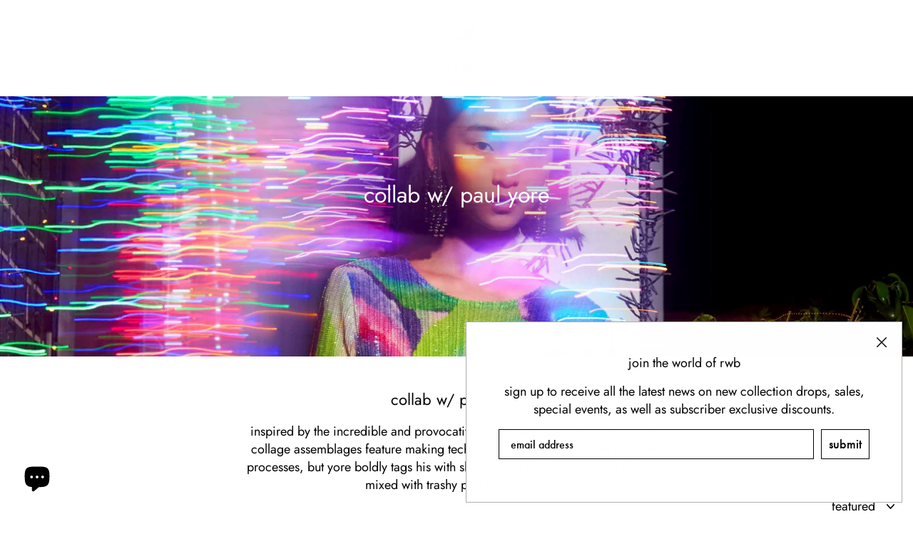

--- FILE ---
content_type: text/html; charset=utf-8
request_url: https://www.google.com/recaptcha/enterprise/anchor?ar=1&k=6LdEwsYnAAAAAL9T92sOraT4CDI-QIVuDYAGwdOy&co=aHR0cHM6Ly93d3cucm9tYW5jZXdhc2Jvcm4uY29tOjQ0Mw..&hl=en&v=PoyoqOPhxBO7pBk68S4YbpHZ&size=invisible&anchor-ms=20000&execute-ms=30000&cb=5o3ivrt1iu5i
body_size: 48560
content:
<!DOCTYPE HTML><html dir="ltr" lang="en"><head><meta http-equiv="Content-Type" content="text/html; charset=UTF-8">
<meta http-equiv="X-UA-Compatible" content="IE=edge">
<title>reCAPTCHA</title>
<style type="text/css">
/* cyrillic-ext */
@font-face {
  font-family: 'Roboto';
  font-style: normal;
  font-weight: 400;
  font-stretch: 100%;
  src: url(//fonts.gstatic.com/s/roboto/v48/KFO7CnqEu92Fr1ME7kSn66aGLdTylUAMa3GUBHMdazTgWw.woff2) format('woff2');
  unicode-range: U+0460-052F, U+1C80-1C8A, U+20B4, U+2DE0-2DFF, U+A640-A69F, U+FE2E-FE2F;
}
/* cyrillic */
@font-face {
  font-family: 'Roboto';
  font-style: normal;
  font-weight: 400;
  font-stretch: 100%;
  src: url(//fonts.gstatic.com/s/roboto/v48/KFO7CnqEu92Fr1ME7kSn66aGLdTylUAMa3iUBHMdazTgWw.woff2) format('woff2');
  unicode-range: U+0301, U+0400-045F, U+0490-0491, U+04B0-04B1, U+2116;
}
/* greek-ext */
@font-face {
  font-family: 'Roboto';
  font-style: normal;
  font-weight: 400;
  font-stretch: 100%;
  src: url(//fonts.gstatic.com/s/roboto/v48/KFO7CnqEu92Fr1ME7kSn66aGLdTylUAMa3CUBHMdazTgWw.woff2) format('woff2');
  unicode-range: U+1F00-1FFF;
}
/* greek */
@font-face {
  font-family: 'Roboto';
  font-style: normal;
  font-weight: 400;
  font-stretch: 100%;
  src: url(//fonts.gstatic.com/s/roboto/v48/KFO7CnqEu92Fr1ME7kSn66aGLdTylUAMa3-UBHMdazTgWw.woff2) format('woff2');
  unicode-range: U+0370-0377, U+037A-037F, U+0384-038A, U+038C, U+038E-03A1, U+03A3-03FF;
}
/* math */
@font-face {
  font-family: 'Roboto';
  font-style: normal;
  font-weight: 400;
  font-stretch: 100%;
  src: url(//fonts.gstatic.com/s/roboto/v48/KFO7CnqEu92Fr1ME7kSn66aGLdTylUAMawCUBHMdazTgWw.woff2) format('woff2');
  unicode-range: U+0302-0303, U+0305, U+0307-0308, U+0310, U+0312, U+0315, U+031A, U+0326-0327, U+032C, U+032F-0330, U+0332-0333, U+0338, U+033A, U+0346, U+034D, U+0391-03A1, U+03A3-03A9, U+03B1-03C9, U+03D1, U+03D5-03D6, U+03F0-03F1, U+03F4-03F5, U+2016-2017, U+2034-2038, U+203C, U+2040, U+2043, U+2047, U+2050, U+2057, U+205F, U+2070-2071, U+2074-208E, U+2090-209C, U+20D0-20DC, U+20E1, U+20E5-20EF, U+2100-2112, U+2114-2115, U+2117-2121, U+2123-214F, U+2190, U+2192, U+2194-21AE, U+21B0-21E5, U+21F1-21F2, U+21F4-2211, U+2213-2214, U+2216-22FF, U+2308-230B, U+2310, U+2319, U+231C-2321, U+2336-237A, U+237C, U+2395, U+239B-23B7, U+23D0, U+23DC-23E1, U+2474-2475, U+25AF, U+25B3, U+25B7, U+25BD, U+25C1, U+25CA, U+25CC, U+25FB, U+266D-266F, U+27C0-27FF, U+2900-2AFF, U+2B0E-2B11, U+2B30-2B4C, U+2BFE, U+3030, U+FF5B, U+FF5D, U+1D400-1D7FF, U+1EE00-1EEFF;
}
/* symbols */
@font-face {
  font-family: 'Roboto';
  font-style: normal;
  font-weight: 400;
  font-stretch: 100%;
  src: url(//fonts.gstatic.com/s/roboto/v48/KFO7CnqEu92Fr1ME7kSn66aGLdTylUAMaxKUBHMdazTgWw.woff2) format('woff2');
  unicode-range: U+0001-000C, U+000E-001F, U+007F-009F, U+20DD-20E0, U+20E2-20E4, U+2150-218F, U+2190, U+2192, U+2194-2199, U+21AF, U+21E6-21F0, U+21F3, U+2218-2219, U+2299, U+22C4-22C6, U+2300-243F, U+2440-244A, U+2460-24FF, U+25A0-27BF, U+2800-28FF, U+2921-2922, U+2981, U+29BF, U+29EB, U+2B00-2BFF, U+4DC0-4DFF, U+FFF9-FFFB, U+10140-1018E, U+10190-1019C, U+101A0, U+101D0-101FD, U+102E0-102FB, U+10E60-10E7E, U+1D2C0-1D2D3, U+1D2E0-1D37F, U+1F000-1F0FF, U+1F100-1F1AD, U+1F1E6-1F1FF, U+1F30D-1F30F, U+1F315, U+1F31C, U+1F31E, U+1F320-1F32C, U+1F336, U+1F378, U+1F37D, U+1F382, U+1F393-1F39F, U+1F3A7-1F3A8, U+1F3AC-1F3AF, U+1F3C2, U+1F3C4-1F3C6, U+1F3CA-1F3CE, U+1F3D4-1F3E0, U+1F3ED, U+1F3F1-1F3F3, U+1F3F5-1F3F7, U+1F408, U+1F415, U+1F41F, U+1F426, U+1F43F, U+1F441-1F442, U+1F444, U+1F446-1F449, U+1F44C-1F44E, U+1F453, U+1F46A, U+1F47D, U+1F4A3, U+1F4B0, U+1F4B3, U+1F4B9, U+1F4BB, U+1F4BF, U+1F4C8-1F4CB, U+1F4D6, U+1F4DA, U+1F4DF, U+1F4E3-1F4E6, U+1F4EA-1F4ED, U+1F4F7, U+1F4F9-1F4FB, U+1F4FD-1F4FE, U+1F503, U+1F507-1F50B, U+1F50D, U+1F512-1F513, U+1F53E-1F54A, U+1F54F-1F5FA, U+1F610, U+1F650-1F67F, U+1F687, U+1F68D, U+1F691, U+1F694, U+1F698, U+1F6AD, U+1F6B2, U+1F6B9-1F6BA, U+1F6BC, U+1F6C6-1F6CF, U+1F6D3-1F6D7, U+1F6E0-1F6EA, U+1F6F0-1F6F3, U+1F6F7-1F6FC, U+1F700-1F7FF, U+1F800-1F80B, U+1F810-1F847, U+1F850-1F859, U+1F860-1F887, U+1F890-1F8AD, U+1F8B0-1F8BB, U+1F8C0-1F8C1, U+1F900-1F90B, U+1F93B, U+1F946, U+1F984, U+1F996, U+1F9E9, U+1FA00-1FA6F, U+1FA70-1FA7C, U+1FA80-1FA89, U+1FA8F-1FAC6, U+1FACE-1FADC, U+1FADF-1FAE9, U+1FAF0-1FAF8, U+1FB00-1FBFF;
}
/* vietnamese */
@font-face {
  font-family: 'Roboto';
  font-style: normal;
  font-weight: 400;
  font-stretch: 100%;
  src: url(//fonts.gstatic.com/s/roboto/v48/KFO7CnqEu92Fr1ME7kSn66aGLdTylUAMa3OUBHMdazTgWw.woff2) format('woff2');
  unicode-range: U+0102-0103, U+0110-0111, U+0128-0129, U+0168-0169, U+01A0-01A1, U+01AF-01B0, U+0300-0301, U+0303-0304, U+0308-0309, U+0323, U+0329, U+1EA0-1EF9, U+20AB;
}
/* latin-ext */
@font-face {
  font-family: 'Roboto';
  font-style: normal;
  font-weight: 400;
  font-stretch: 100%;
  src: url(//fonts.gstatic.com/s/roboto/v48/KFO7CnqEu92Fr1ME7kSn66aGLdTylUAMa3KUBHMdazTgWw.woff2) format('woff2');
  unicode-range: U+0100-02BA, U+02BD-02C5, U+02C7-02CC, U+02CE-02D7, U+02DD-02FF, U+0304, U+0308, U+0329, U+1D00-1DBF, U+1E00-1E9F, U+1EF2-1EFF, U+2020, U+20A0-20AB, U+20AD-20C0, U+2113, U+2C60-2C7F, U+A720-A7FF;
}
/* latin */
@font-face {
  font-family: 'Roboto';
  font-style: normal;
  font-weight: 400;
  font-stretch: 100%;
  src: url(//fonts.gstatic.com/s/roboto/v48/KFO7CnqEu92Fr1ME7kSn66aGLdTylUAMa3yUBHMdazQ.woff2) format('woff2');
  unicode-range: U+0000-00FF, U+0131, U+0152-0153, U+02BB-02BC, U+02C6, U+02DA, U+02DC, U+0304, U+0308, U+0329, U+2000-206F, U+20AC, U+2122, U+2191, U+2193, U+2212, U+2215, U+FEFF, U+FFFD;
}
/* cyrillic-ext */
@font-face {
  font-family: 'Roboto';
  font-style: normal;
  font-weight: 500;
  font-stretch: 100%;
  src: url(//fonts.gstatic.com/s/roboto/v48/KFO7CnqEu92Fr1ME7kSn66aGLdTylUAMa3GUBHMdazTgWw.woff2) format('woff2');
  unicode-range: U+0460-052F, U+1C80-1C8A, U+20B4, U+2DE0-2DFF, U+A640-A69F, U+FE2E-FE2F;
}
/* cyrillic */
@font-face {
  font-family: 'Roboto';
  font-style: normal;
  font-weight: 500;
  font-stretch: 100%;
  src: url(//fonts.gstatic.com/s/roboto/v48/KFO7CnqEu92Fr1ME7kSn66aGLdTylUAMa3iUBHMdazTgWw.woff2) format('woff2');
  unicode-range: U+0301, U+0400-045F, U+0490-0491, U+04B0-04B1, U+2116;
}
/* greek-ext */
@font-face {
  font-family: 'Roboto';
  font-style: normal;
  font-weight: 500;
  font-stretch: 100%;
  src: url(//fonts.gstatic.com/s/roboto/v48/KFO7CnqEu92Fr1ME7kSn66aGLdTylUAMa3CUBHMdazTgWw.woff2) format('woff2');
  unicode-range: U+1F00-1FFF;
}
/* greek */
@font-face {
  font-family: 'Roboto';
  font-style: normal;
  font-weight: 500;
  font-stretch: 100%;
  src: url(//fonts.gstatic.com/s/roboto/v48/KFO7CnqEu92Fr1ME7kSn66aGLdTylUAMa3-UBHMdazTgWw.woff2) format('woff2');
  unicode-range: U+0370-0377, U+037A-037F, U+0384-038A, U+038C, U+038E-03A1, U+03A3-03FF;
}
/* math */
@font-face {
  font-family: 'Roboto';
  font-style: normal;
  font-weight: 500;
  font-stretch: 100%;
  src: url(//fonts.gstatic.com/s/roboto/v48/KFO7CnqEu92Fr1ME7kSn66aGLdTylUAMawCUBHMdazTgWw.woff2) format('woff2');
  unicode-range: U+0302-0303, U+0305, U+0307-0308, U+0310, U+0312, U+0315, U+031A, U+0326-0327, U+032C, U+032F-0330, U+0332-0333, U+0338, U+033A, U+0346, U+034D, U+0391-03A1, U+03A3-03A9, U+03B1-03C9, U+03D1, U+03D5-03D6, U+03F0-03F1, U+03F4-03F5, U+2016-2017, U+2034-2038, U+203C, U+2040, U+2043, U+2047, U+2050, U+2057, U+205F, U+2070-2071, U+2074-208E, U+2090-209C, U+20D0-20DC, U+20E1, U+20E5-20EF, U+2100-2112, U+2114-2115, U+2117-2121, U+2123-214F, U+2190, U+2192, U+2194-21AE, U+21B0-21E5, U+21F1-21F2, U+21F4-2211, U+2213-2214, U+2216-22FF, U+2308-230B, U+2310, U+2319, U+231C-2321, U+2336-237A, U+237C, U+2395, U+239B-23B7, U+23D0, U+23DC-23E1, U+2474-2475, U+25AF, U+25B3, U+25B7, U+25BD, U+25C1, U+25CA, U+25CC, U+25FB, U+266D-266F, U+27C0-27FF, U+2900-2AFF, U+2B0E-2B11, U+2B30-2B4C, U+2BFE, U+3030, U+FF5B, U+FF5D, U+1D400-1D7FF, U+1EE00-1EEFF;
}
/* symbols */
@font-face {
  font-family: 'Roboto';
  font-style: normal;
  font-weight: 500;
  font-stretch: 100%;
  src: url(//fonts.gstatic.com/s/roboto/v48/KFO7CnqEu92Fr1ME7kSn66aGLdTylUAMaxKUBHMdazTgWw.woff2) format('woff2');
  unicode-range: U+0001-000C, U+000E-001F, U+007F-009F, U+20DD-20E0, U+20E2-20E4, U+2150-218F, U+2190, U+2192, U+2194-2199, U+21AF, U+21E6-21F0, U+21F3, U+2218-2219, U+2299, U+22C4-22C6, U+2300-243F, U+2440-244A, U+2460-24FF, U+25A0-27BF, U+2800-28FF, U+2921-2922, U+2981, U+29BF, U+29EB, U+2B00-2BFF, U+4DC0-4DFF, U+FFF9-FFFB, U+10140-1018E, U+10190-1019C, U+101A0, U+101D0-101FD, U+102E0-102FB, U+10E60-10E7E, U+1D2C0-1D2D3, U+1D2E0-1D37F, U+1F000-1F0FF, U+1F100-1F1AD, U+1F1E6-1F1FF, U+1F30D-1F30F, U+1F315, U+1F31C, U+1F31E, U+1F320-1F32C, U+1F336, U+1F378, U+1F37D, U+1F382, U+1F393-1F39F, U+1F3A7-1F3A8, U+1F3AC-1F3AF, U+1F3C2, U+1F3C4-1F3C6, U+1F3CA-1F3CE, U+1F3D4-1F3E0, U+1F3ED, U+1F3F1-1F3F3, U+1F3F5-1F3F7, U+1F408, U+1F415, U+1F41F, U+1F426, U+1F43F, U+1F441-1F442, U+1F444, U+1F446-1F449, U+1F44C-1F44E, U+1F453, U+1F46A, U+1F47D, U+1F4A3, U+1F4B0, U+1F4B3, U+1F4B9, U+1F4BB, U+1F4BF, U+1F4C8-1F4CB, U+1F4D6, U+1F4DA, U+1F4DF, U+1F4E3-1F4E6, U+1F4EA-1F4ED, U+1F4F7, U+1F4F9-1F4FB, U+1F4FD-1F4FE, U+1F503, U+1F507-1F50B, U+1F50D, U+1F512-1F513, U+1F53E-1F54A, U+1F54F-1F5FA, U+1F610, U+1F650-1F67F, U+1F687, U+1F68D, U+1F691, U+1F694, U+1F698, U+1F6AD, U+1F6B2, U+1F6B9-1F6BA, U+1F6BC, U+1F6C6-1F6CF, U+1F6D3-1F6D7, U+1F6E0-1F6EA, U+1F6F0-1F6F3, U+1F6F7-1F6FC, U+1F700-1F7FF, U+1F800-1F80B, U+1F810-1F847, U+1F850-1F859, U+1F860-1F887, U+1F890-1F8AD, U+1F8B0-1F8BB, U+1F8C0-1F8C1, U+1F900-1F90B, U+1F93B, U+1F946, U+1F984, U+1F996, U+1F9E9, U+1FA00-1FA6F, U+1FA70-1FA7C, U+1FA80-1FA89, U+1FA8F-1FAC6, U+1FACE-1FADC, U+1FADF-1FAE9, U+1FAF0-1FAF8, U+1FB00-1FBFF;
}
/* vietnamese */
@font-face {
  font-family: 'Roboto';
  font-style: normal;
  font-weight: 500;
  font-stretch: 100%;
  src: url(//fonts.gstatic.com/s/roboto/v48/KFO7CnqEu92Fr1ME7kSn66aGLdTylUAMa3OUBHMdazTgWw.woff2) format('woff2');
  unicode-range: U+0102-0103, U+0110-0111, U+0128-0129, U+0168-0169, U+01A0-01A1, U+01AF-01B0, U+0300-0301, U+0303-0304, U+0308-0309, U+0323, U+0329, U+1EA0-1EF9, U+20AB;
}
/* latin-ext */
@font-face {
  font-family: 'Roboto';
  font-style: normal;
  font-weight: 500;
  font-stretch: 100%;
  src: url(//fonts.gstatic.com/s/roboto/v48/KFO7CnqEu92Fr1ME7kSn66aGLdTylUAMa3KUBHMdazTgWw.woff2) format('woff2');
  unicode-range: U+0100-02BA, U+02BD-02C5, U+02C7-02CC, U+02CE-02D7, U+02DD-02FF, U+0304, U+0308, U+0329, U+1D00-1DBF, U+1E00-1E9F, U+1EF2-1EFF, U+2020, U+20A0-20AB, U+20AD-20C0, U+2113, U+2C60-2C7F, U+A720-A7FF;
}
/* latin */
@font-face {
  font-family: 'Roboto';
  font-style: normal;
  font-weight: 500;
  font-stretch: 100%;
  src: url(//fonts.gstatic.com/s/roboto/v48/KFO7CnqEu92Fr1ME7kSn66aGLdTylUAMa3yUBHMdazQ.woff2) format('woff2');
  unicode-range: U+0000-00FF, U+0131, U+0152-0153, U+02BB-02BC, U+02C6, U+02DA, U+02DC, U+0304, U+0308, U+0329, U+2000-206F, U+20AC, U+2122, U+2191, U+2193, U+2212, U+2215, U+FEFF, U+FFFD;
}
/* cyrillic-ext */
@font-face {
  font-family: 'Roboto';
  font-style: normal;
  font-weight: 900;
  font-stretch: 100%;
  src: url(//fonts.gstatic.com/s/roboto/v48/KFO7CnqEu92Fr1ME7kSn66aGLdTylUAMa3GUBHMdazTgWw.woff2) format('woff2');
  unicode-range: U+0460-052F, U+1C80-1C8A, U+20B4, U+2DE0-2DFF, U+A640-A69F, U+FE2E-FE2F;
}
/* cyrillic */
@font-face {
  font-family: 'Roboto';
  font-style: normal;
  font-weight: 900;
  font-stretch: 100%;
  src: url(//fonts.gstatic.com/s/roboto/v48/KFO7CnqEu92Fr1ME7kSn66aGLdTylUAMa3iUBHMdazTgWw.woff2) format('woff2');
  unicode-range: U+0301, U+0400-045F, U+0490-0491, U+04B0-04B1, U+2116;
}
/* greek-ext */
@font-face {
  font-family: 'Roboto';
  font-style: normal;
  font-weight: 900;
  font-stretch: 100%;
  src: url(//fonts.gstatic.com/s/roboto/v48/KFO7CnqEu92Fr1ME7kSn66aGLdTylUAMa3CUBHMdazTgWw.woff2) format('woff2');
  unicode-range: U+1F00-1FFF;
}
/* greek */
@font-face {
  font-family: 'Roboto';
  font-style: normal;
  font-weight: 900;
  font-stretch: 100%;
  src: url(//fonts.gstatic.com/s/roboto/v48/KFO7CnqEu92Fr1ME7kSn66aGLdTylUAMa3-UBHMdazTgWw.woff2) format('woff2');
  unicode-range: U+0370-0377, U+037A-037F, U+0384-038A, U+038C, U+038E-03A1, U+03A3-03FF;
}
/* math */
@font-face {
  font-family: 'Roboto';
  font-style: normal;
  font-weight: 900;
  font-stretch: 100%;
  src: url(//fonts.gstatic.com/s/roboto/v48/KFO7CnqEu92Fr1ME7kSn66aGLdTylUAMawCUBHMdazTgWw.woff2) format('woff2');
  unicode-range: U+0302-0303, U+0305, U+0307-0308, U+0310, U+0312, U+0315, U+031A, U+0326-0327, U+032C, U+032F-0330, U+0332-0333, U+0338, U+033A, U+0346, U+034D, U+0391-03A1, U+03A3-03A9, U+03B1-03C9, U+03D1, U+03D5-03D6, U+03F0-03F1, U+03F4-03F5, U+2016-2017, U+2034-2038, U+203C, U+2040, U+2043, U+2047, U+2050, U+2057, U+205F, U+2070-2071, U+2074-208E, U+2090-209C, U+20D0-20DC, U+20E1, U+20E5-20EF, U+2100-2112, U+2114-2115, U+2117-2121, U+2123-214F, U+2190, U+2192, U+2194-21AE, U+21B0-21E5, U+21F1-21F2, U+21F4-2211, U+2213-2214, U+2216-22FF, U+2308-230B, U+2310, U+2319, U+231C-2321, U+2336-237A, U+237C, U+2395, U+239B-23B7, U+23D0, U+23DC-23E1, U+2474-2475, U+25AF, U+25B3, U+25B7, U+25BD, U+25C1, U+25CA, U+25CC, U+25FB, U+266D-266F, U+27C0-27FF, U+2900-2AFF, U+2B0E-2B11, U+2B30-2B4C, U+2BFE, U+3030, U+FF5B, U+FF5D, U+1D400-1D7FF, U+1EE00-1EEFF;
}
/* symbols */
@font-face {
  font-family: 'Roboto';
  font-style: normal;
  font-weight: 900;
  font-stretch: 100%;
  src: url(//fonts.gstatic.com/s/roboto/v48/KFO7CnqEu92Fr1ME7kSn66aGLdTylUAMaxKUBHMdazTgWw.woff2) format('woff2');
  unicode-range: U+0001-000C, U+000E-001F, U+007F-009F, U+20DD-20E0, U+20E2-20E4, U+2150-218F, U+2190, U+2192, U+2194-2199, U+21AF, U+21E6-21F0, U+21F3, U+2218-2219, U+2299, U+22C4-22C6, U+2300-243F, U+2440-244A, U+2460-24FF, U+25A0-27BF, U+2800-28FF, U+2921-2922, U+2981, U+29BF, U+29EB, U+2B00-2BFF, U+4DC0-4DFF, U+FFF9-FFFB, U+10140-1018E, U+10190-1019C, U+101A0, U+101D0-101FD, U+102E0-102FB, U+10E60-10E7E, U+1D2C0-1D2D3, U+1D2E0-1D37F, U+1F000-1F0FF, U+1F100-1F1AD, U+1F1E6-1F1FF, U+1F30D-1F30F, U+1F315, U+1F31C, U+1F31E, U+1F320-1F32C, U+1F336, U+1F378, U+1F37D, U+1F382, U+1F393-1F39F, U+1F3A7-1F3A8, U+1F3AC-1F3AF, U+1F3C2, U+1F3C4-1F3C6, U+1F3CA-1F3CE, U+1F3D4-1F3E0, U+1F3ED, U+1F3F1-1F3F3, U+1F3F5-1F3F7, U+1F408, U+1F415, U+1F41F, U+1F426, U+1F43F, U+1F441-1F442, U+1F444, U+1F446-1F449, U+1F44C-1F44E, U+1F453, U+1F46A, U+1F47D, U+1F4A3, U+1F4B0, U+1F4B3, U+1F4B9, U+1F4BB, U+1F4BF, U+1F4C8-1F4CB, U+1F4D6, U+1F4DA, U+1F4DF, U+1F4E3-1F4E6, U+1F4EA-1F4ED, U+1F4F7, U+1F4F9-1F4FB, U+1F4FD-1F4FE, U+1F503, U+1F507-1F50B, U+1F50D, U+1F512-1F513, U+1F53E-1F54A, U+1F54F-1F5FA, U+1F610, U+1F650-1F67F, U+1F687, U+1F68D, U+1F691, U+1F694, U+1F698, U+1F6AD, U+1F6B2, U+1F6B9-1F6BA, U+1F6BC, U+1F6C6-1F6CF, U+1F6D3-1F6D7, U+1F6E0-1F6EA, U+1F6F0-1F6F3, U+1F6F7-1F6FC, U+1F700-1F7FF, U+1F800-1F80B, U+1F810-1F847, U+1F850-1F859, U+1F860-1F887, U+1F890-1F8AD, U+1F8B0-1F8BB, U+1F8C0-1F8C1, U+1F900-1F90B, U+1F93B, U+1F946, U+1F984, U+1F996, U+1F9E9, U+1FA00-1FA6F, U+1FA70-1FA7C, U+1FA80-1FA89, U+1FA8F-1FAC6, U+1FACE-1FADC, U+1FADF-1FAE9, U+1FAF0-1FAF8, U+1FB00-1FBFF;
}
/* vietnamese */
@font-face {
  font-family: 'Roboto';
  font-style: normal;
  font-weight: 900;
  font-stretch: 100%;
  src: url(//fonts.gstatic.com/s/roboto/v48/KFO7CnqEu92Fr1ME7kSn66aGLdTylUAMa3OUBHMdazTgWw.woff2) format('woff2');
  unicode-range: U+0102-0103, U+0110-0111, U+0128-0129, U+0168-0169, U+01A0-01A1, U+01AF-01B0, U+0300-0301, U+0303-0304, U+0308-0309, U+0323, U+0329, U+1EA0-1EF9, U+20AB;
}
/* latin-ext */
@font-face {
  font-family: 'Roboto';
  font-style: normal;
  font-weight: 900;
  font-stretch: 100%;
  src: url(//fonts.gstatic.com/s/roboto/v48/KFO7CnqEu92Fr1ME7kSn66aGLdTylUAMa3KUBHMdazTgWw.woff2) format('woff2');
  unicode-range: U+0100-02BA, U+02BD-02C5, U+02C7-02CC, U+02CE-02D7, U+02DD-02FF, U+0304, U+0308, U+0329, U+1D00-1DBF, U+1E00-1E9F, U+1EF2-1EFF, U+2020, U+20A0-20AB, U+20AD-20C0, U+2113, U+2C60-2C7F, U+A720-A7FF;
}
/* latin */
@font-face {
  font-family: 'Roboto';
  font-style: normal;
  font-weight: 900;
  font-stretch: 100%;
  src: url(//fonts.gstatic.com/s/roboto/v48/KFO7CnqEu92Fr1ME7kSn66aGLdTylUAMa3yUBHMdazQ.woff2) format('woff2');
  unicode-range: U+0000-00FF, U+0131, U+0152-0153, U+02BB-02BC, U+02C6, U+02DA, U+02DC, U+0304, U+0308, U+0329, U+2000-206F, U+20AC, U+2122, U+2191, U+2193, U+2212, U+2215, U+FEFF, U+FFFD;
}

</style>
<link rel="stylesheet" type="text/css" href="https://www.gstatic.com/recaptcha/releases/PoyoqOPhxBO7pBk68S4YbpHZ/styles__ltr.css">
<script nonce="TT0HpFjIDEnL2IPElYz8Cg" type="text/javascript">window['__recaptcha_api'] = 'https://www.google.com/recaptcha/enterprise/';</script>
<script type="text/javascript" src="https://www.gstatic.com/recaptcha/releases/PoyoqOPhxBO7pBk68S4YbpHZ/recaptcha__en.js" nonce="TT0HpFjIDEnL2IPElYz8Cg">
      
    </script></head>
<body><div id="rc-anchor-alert" class="rc-anchor-alert"></div>
<input type="hidden" id="recaptcha-token" value="[base64]">
<script type="text/javascript" nonce="TT0HpFjIDEnL2IPElYz8Cg">
      recaptcha.anchor.Main.init("[\x22ainput\x22,[\x22bgdata\x22,\x22\x22,\[base64]/[base64]/[base64]/[base64]/cjw8ejpyPj4+eil9Y2F0Y2gobCl7dGhyb3cgbDt9fSxIPWZ1bmN0aW9uKHcsdCx6KXtpZih3PT0xOTR8fHc9PTIwOCl0LnZbd10/dC52W3ddLmNvbmNhdCh6KTp0LnZbd109b2Yoeix0KTtlbHNle2lmKHQuYkImJnchPTMxNylyZXR1cm47dz09NjZ8fHc9PTEyMnx8dz09NDcwfHx3PT00NHx8dz09NDE2fHx3PT0zOTd8fHc9PTQyMXx8dz09Njh8fHc9PTcwfHx3PT0xODQ/[base64]/[base64]/[base64]/bmV3IGRbVl0oSlswXSk6cD09Mj9uZXcgZFtWXShKWzBdLEpbMV0pOnA9PTM/bmV3IGRbVl0oSlswXSxKWzFdLEpbMl0pOnA9PTQ/[base64]/[base64]/[base64]/[base64]\x22,\[base64]\\u003d\\u003d\x22,\x22w7k4w6UpfcOAD3rDiXTCisOCwoxqf8KsWFMUw5HCjMO0w4VNw43Dk8K4WcOTOAtfwoZXP315wrptwrTCoz/DjyPCucKMwrnDssK+TCzDjMK+aH9Ew4LCniYDwoQ/XiNzw5jDgMOHw5bDg8KncsK8wprCmcO3Y8OfTcOgIsORwqosdMOPLMKfBMOKA2/Cl3bCkWbCncO8IxfCn8KFZV/DuMOrCsKDQ8KKBMO0wqXDkivDqMOWwpkKHMKHZMOBF3wMZsOow5DCnMKgw7A7wrnDqTfCosOXICfDvMK6Z1NowojDmcKIwpgwwoTCkgrCuMOOw693wpvCrcKsCcKJw48xREAVBXzDqsK1FcKAwprCoHjDssKwwr/Cs8KJwozDlSUEGiDCnAPCvG0IJBpfwqIORsKDGXFEw4PCqB/DqkvCi8KePMKuwrIzdcOBwoPCnVzDuyQ/[base64]/CmnBGwpXDrMKewo7Du8KiWBJZHhF6F1EIZG7DoMOCLjItwpXDkTDDtMO6GUNHw4oHwq93woXCocK1w5lHb1F6GcOXbBEow50/fcKZLijCtsO3w5VywoLDo8OhScKAwqnCp3HChn9Fwq/[base64]/Dix0uwpPClzRxecO9esOiwq7CuUd6woDDkS4fGlfCjwQOwpoIw7DDggxLwo4fDBLCn8O+wo7CkU/[base64]/DrUXDp8K0wpTDnHUmNxcHTxMyEMKpGFoYSgRnCgXCnSnDnGYqw5XChSE2OMOww7AZwqHDrTHCmgvDgcKJwq1kb2c1S8OyERTDncOIWSbCgMOrw5lOw60aNMOIwolEX8KpNXVBSMKVwp3Dujk7w67CvwfCvkjDqkjCn8O7wp9ZwonCuwXDg3ddwrAkw5/DhsOkwo9TNUjCj8OZUH80XV8Xwr5oJy/Cu8OgB8KEBXtWwo9hwrxkYcKXRcOmw57DjcKCwr/DkSAgf8KiGGTCg3dXFxA/wqNMekMGe8KTNUpnQXRfVlt0cAIJM8O9NBt7wobDhGzDhsKSw50sw5DDljPDqFhxUMKtw7PCsmogJcK/[base64]/DocKNZsOfEcOsIDd0csOlw6DCgCMAwpPDgXQYw6V/w6HDmxJPa8KqJMKabcOYTMOtw7c9B8OkPCfDn8OEFMKDwopaUn3Ci8K0w4PDn3/CsH0JdVcsOm4ywrvDpVjCpgrDv8OsHHXDhBvDu0vCrT/CrcK2wpMjw4EncmZCwoPCmFYsw67Cu8Obwo7DtWIqw6bDmV0xQHJPw7suZcKRwqvDvkXDpQfDmsOdw6ldwotEd8K6w7rCrgBpw4dZAwYew4hVJTYQcUJOwqFgecKkMMKqWigpTcKFUBzCinrCgDPDnMKRwpHCj8Kuw7lFwrBqMsOuTcO/[base64]/[base64]/Dhh5iDCM5RDpJwpLDi20/[base64]/[base64]/CoAnChFJrw7JTYMOUw6hlUFEtwrvDsnt+bTvDpwzCisOhK2lzw4rDqA/ChHQQw49+w5TCmMKDwpU7Z8KhKMK3ZsO3w54OwpHCmQMwJMOyG8Kgw5PCn8Krwo7DrsKBWsKyw5DCqcOXw5TCtMKbw5cYw5khYHgUJcKPwoDCmMOVORNcNHtFw7ENP2bCqcKCG8KHw4XClsOxwrrDt8OeWcKUCRbDi8OSAMKNZn7Ct8KSw5tRwq/[base64]/CuQovS15WEsKvekrDqwJAw53CscKndsOxwoZcQsKJwo/Cv8OKwroLw67CuMO0w6/[base64]/Cm2BeHMKcwqrDvGrDnXYjwq7DnMO4ElfCoMOeU8OvPF8WRhnDjQROwoI4wpjDkF7DuQYSw6LDgcK8RMOdA8KPw5XCncKmw5lLWcO+FsO0f2nDqR3Cm2FwNXjCi8Otw4d7anZ6w4/Dkl0OYDjCol0wN8KVZAppw7vCjXLCi0sgwr9ww7duQG7DsMOHW2QbDGZFw4bDpg0twovDvcKQZA/DvcKiw7DDo03DpUfCv8KwwqbDn8Kyw4MOSsOVwrXCigDCk3TCsS7Cpx48wpw0w73CkR/DlxwQO8KsWcKLwrBOw75NESvCtxF5w5tZBcKuKgobw4Urwo8IwoR9w5jCn8OEw6/Ct8KdwpcHw5N2w6jDrMKWXiDCnMOTKsOPwptnUcKOdiAxw7B2w63CpcKDCyBIwqB2w5vCt2lgw7lKOA9GJsKFKFDCncO/woLDsGTCvDMRdkUME8K2QMOiwrvDjypyeV/DssOPDsO1Qm5wDS1fw5rCv2YPGVc8w6DDqsKZw7towqbDoCYvRBsJw7zDuy5Hw6HDt8OKw7Ajw64uHSTCpsOQfsOTw6ske8O2w4dUMXHDpcOQZ8K9R8O2IC7CnGPCog7DhE3CgcKPJsKSLMO3DnPDpxjDjBbDk8Oqwo/Ct8KBw5RaWcO/w5IdNkXDjGjChGnCpk/DrxUYWHfDq8KVw6vDjcKdwpnCmUlSZmjCjhlTV8K8w5/CgcKLwqrCmivDqSsAUGwoJ2BkWQjDuU/ClcKnw4bCpsKoL8O2w6vDs8O+Q0jDuFfDpFbDuMO9P8OCwqLDnsKZw6DDisKzLTBOw6B4w4HDkUtbw6TCu8OJw6Now6RGwrvCjsKYZQXDgE/Do8O7w5Eyw7M4NsKBw5fCv2PDq8KKw5DDkcOqXRHDlsOUw5jDrnLCrcKSC0nDk2krw77CtcOuwpg4BsKmw6nCjGF1w7J4w73Cn8Oza8OBLj/CjsOVJiDDsHhJwqfCgh8zwpJEw50eDXbDqnJVwpIPwowbw5AgwoBSwr45KEXDlxHCv8Kfw4PDtsKmw5IhwplHwq5tw4XCvcKcXG8Kw6scw58lw7fCo0XDrcK0IcOYNHrCki90fcOoBVZwWsOwwqbCpR/DkQEMw7o2wpnDicKow44gG8KVwq5Hw5tEdCoOw4s0JFYXwqvDswfDpMKZH8O3PcKiMksSAhZBwqLDjcOmwqpGAMOKwqQ5woQRw4XCkcKEDg83c1XCr8O4woLCh07Cu8KNfsK7WMKZbzrCr8OoasKdKsOYTz7Di0kjXVDDs8OcD8Kmw7PCg8K/LsOSw4wFw6YSw77Doxp8JSfDjHbDsBJ4D8OmWcKvS8KUF8KYN8KGwp81w4DDswrCrMONTMOlwrLCtm/CocK/w4sSXlEIw4sTwoXChSTCiCjChR1oYcOlJ8O6w7RiKcKnw6VDS0/Dum9uwrDDrjbDs0h6URDDmcOYEcOnPsO9w5sEw6IAZcOSbWNcwobDg8OWw6vDs8KjF2goIsO/[base64]/wrTCusO0w6xpwqbDimLDowvDpcKLwqjCp8K5wpzCo8OIw5LCrMKRXXkUHMKKw5Brwq4kF1TCgmXCtMKRwpjDhMOVHMKWwp/CpcO7JE0nbxwrTsKdQMObw4TDoTrCiBMjwo7ChcOdw7DDpTvDnX3CmB3CoFjCvXpbw7Y8w7gUw5R3w4HDkRcIwpV1wpHCkMKSJ8K0w5BQUsK/w7XChEXCiT0CbBZ2dMONW3HDnsKvw6Z0ACfCt8KQdcKtLRNtwo1aQW96ZR4pwrFacX8iw7k+w4J8YMObw4lPXcORwqjCjltfFsKmwrrCmMKCR8OXRcKnbUzDpcO/wrFow5cDwqR0TcOyw5lNw4jCpMKXTsKnLRvDosKxwo/DpcKUY8OYIsO5w5AOw4FBTV5owrzDisODwq3DhRjDgsKlw54nw53DvEzCpBs1B8OuwrbDsR1ScEjCjE1qHsKpPcO5HMKgB0rCpQh+wqzChcOeEUzCq0wvI8O0OMKFw7w/R1fCo1Bwwq/DnhZawoLClU8oU8KjFcK/NVXCjMObwq7DhAnDn08JBMOXw5PDhMOTLDbCksKYf8Oew7MAel3DnCkzw4/DtWozw410wph8worCn8KCwozCviA/wr7DtQovNcKmJSsUasO5Q2VdwoISw44BN2XDsGnDlsOlwoRewqrDlMObw45ww5ddw4powrrCscKMTsOhKQ1ZTXzClMKPwrkkwqHDkcKdwowJTTllTVEmw6RAU8Kcw54AZsOZQDFGwqDCkMOOw4DCpGVjwqRJwrbCmg3DvhM8K8Ogw4rDscKGwq5faR/DuAbDscKEwoZOwpk6w7dBwpwgwrMPIwnCkx9wVB8wEMK6QyrDksOIK2XChnQZFllsw5wowqrCoAgpwpRXQj3DqnZcwq/[base64]/Dri3DqjDDuV7ClMKdE8KAw4/DvWjCkmEfw40ZKMKcGVDCvMKow7zCs8Kvc8KESw5uw6lbwoEkw7pjwrQpdMKtECgSMyFbZsOmFUHClMOOw6tZwqDDrw57w6YnwqcIwoRmV3daB0A5HMOffRDCnXzDq8ObBGdwwqPDt8OCw48Hw6jDmU4HfxY2w73CssKdFcOhK8K8w5Z+CWHCng/DnEtUwrBcHMKjw7zDlsKFC8KXSifDicO9YcOpDMKEPWHDtcOww6rCgSzDtBdJw5UyXMKZwqsyw47Cu8OhOR7CocOQw4IEFQwHw582OkpVw6ZkasORwojDtcO8Q2AoDwrDmMKhwprDkTHCisKdX8KFBEnDisKMMUPCtw4dGyh1S8KUw63DrMKuwrPDtAAhK8KPB1/[base64]/[base64]/wqEbwog8PgXDrg9HE8KneH7CvzjDmcOTwpUEEcOuccOhw5gVwqgywrXDuitqwosXw6tbEMOBbUtyw5TCr8KgdBDDjMOyw5R6wpBywodbV3fDkzbDjS/DkSMCFwJcRsK6d8Kww4wIdUTDmcKxw6rCjMKFHk7DrAHCisOvCsOoPADDmcKlw4INw5cHwo3DnEwjw6nCjx/Cl8K0wrRKNBJ5w6gMwrjDlsOTXjfDk3fClsKwYcOOd0ZWw7jDsmHDnBxeAsKnw6t+bsOSQn5ewo0qUsOsUcKfW8O7UREHwqcsw6/Dk8OXwqLCh8OOwqVawpvDg8K5b8OxR8OiBXvCtmfDrVLCpXYiwpPDhMOew5Mxwr3Cq8KbcsO3wqhswpnDisKiw6jDhsK9wpvDpnTDiivDh39DKsKfCsOBdQ1JwpRcwplpw7vDqcOcHWHDvlE/JMKkMjrDozAmP8OAwonCoMOmw4DCk8OFFWbDpsK6w787w47Dk1XDhzAuwp7DlXE4w7fDnMOmXMONw47DkMKbPwU/wp/[base64]/DnUF/[base64]/Dp8KOwp8Xw6JUJMKxVMOIw5fCqMO9OsO/wqzCgyhTKMOWKDLClGQNwqXDvCjCszo1csOUwoYUwq7Co157GB/[base64]/w4PCpsOpLcKzYjPCucK9HcKCwrPCtsO1w4AlwobDh8Oxwr8VJxwEwpnDmsOUeGnDjMOKQ8OIwpsCQsOFUVdbTyjDhMKTd8KRwrfDmsO6bmrDnj/[base64]/N8O9SyvDtBsTwo3Cj8OPwpzCpRV+c8OlCU4EWMOKw5Bmwp1/LEPDlQRGw69Xw4vCmMK6w60SScOswozClsOXCEXCvMKtw6Ijw512w6Q7O8K2w5FQw581LCjDox3Cl8K9wqY7w6omwp7Ch8KbPMOYWirDhsKBHsOtZznCjMKIMFPCpW5AOUHDmQ/Dvk9eQMObD8KzwqLDs8KjesK0wqQGw4YOUDEVwog+w73Cu8OqZMKdw7M3wqovHsKdwr/Dh8OMwpwUCcKQw4UlwqPDuWHDtcOsw5vCisKdw5puGMKFHcK5wrnDsV/CrMKjwrYYHD0Pb2bDqsKiQG4SL8KbH0rDiMO2w7rCpUQDw5/DkQXDiX/CsER4dcK9w7HDrkl3wpHDkBFCwpnCjETClcKMKUs1wp/[base64]/DsxBXw5h8eSjDtMK4wqsTAMOtwpshwqnDn1DCvC4gIFfCkMOqCsO8HjTDpVzDqh1xw5rCsXFCOMK2wqJkbRLDmcOPwoTDlcOsw6nCpMOvZcOBKcK7XcOFN8OJw7B8S8KpaRAfwqrDlFLDhcK/fcO5w44iQMOHScOHw4h6w7xnwp3DnMKWBznCvmPDjDsIwq7Dj1PDqsO8a8OmwrYRcMKuPiZhw7UrWMObThRJWmFnw6rCqcK8w4XDn2UEdcK3woRoH2XDnR8/[base64]/[base64]/[base64]/wooDXydTw4gLw4Y0w7LDlMKrw63DhVlGw6Y5w5rDmC89dsOvwqFcAcKQEnjDpSvDsnRLYsKRYSHCgzY2QMK/YMKAwp7CiRrDuCAMwrsww4pIw71ywoLDh8OBwrrChsKdRB3CgnwvXWgMUx0Cw4x8wocvw4gCw5V+W17CuQXCl8Kpwokcw79ew6bCnVgwwozCsS/Dp8K4w4PDunrDvRPDrMOpLSZgdsOMw61BwprCkMOSwrVuwpNWw4olRsOAwrnDl8K+EVzCoMOXwqlxw6rCiChCw5rDl8KjLnQQXQ/CgD5PJMO9enrDosKiwonCsgvDlMO1w6DCl8KGwpwxSMKkbsKDHcOtwqHDvU5KwqtHwoLCsUBgIcKuTsOUej7ChgY8HsOfw77DgMO+HjAlIG3CpGPChljChiAYKcO6AsOVYW3CtlbDjA3Dqk/DvcOEdMOkwqzCkcOhwoUoJXjDu8OeEcOpwqHCgcKtHsKPGipbRF3DqMO/N8OUAVgAw5lRw5bDoR8aw4vDrMKwwpMyw6IEV3IVLQFGwqJFwpnCs1E1XsK/w5rDszRNDBrDgQpzIMKAccO1XTzCj8OywpAIb8KlDS9Bw4Ftw5bDtcO4IBXDpk/DqMKjFXwOw5TCgsKjw4XCgcO4wrTCnmQawpPCmh7CtcOlMVR+GggkwozClcOqw6vDgcKywp4yfABBClwiwozChG7DmVXCoMObwovDmMKoVnnDnWvDhsOFw4fDhcK+wqIkDDnCjxUPRWTCv8OoRDvCnE/CpMOUwrPCuGwMSTN2w4zDhFfCv0tiHVZQw5rDlQtPdCRCFsKAf8OVGQXDj8KhcMOlw68UdWR4wpfCvsOYIMOmAycIP8Oiw6zCliXCkFonwojDkMOXwpjDscOYw4fCt8O7wp4jw5/CjMKUI8K5wpHChAh/w7UqUnPCkcKWw5jDvcK/L8OPS2vDvcOccRXDq0fDpcKuw5ENAcOaw6fDp1bCocKaah1tHsK/[base64]/Du3Etew1IUSjDt1zCoWrCvcKfwp7DpcK2NcKyD39hwqzDvwwDNsK9w67CiGIMCRXCvShcwqFtFMKbDjHDk8OYM8K/TxkrdhE6FMOsLwfClMOyw7ULTHgQwrLCj2J9wojDgcO5TjkUTFh6w4liwrTCtcO6w5HDji7DlcOEBMOEwprCjy/[base64]/w6HCq8K7Z3PCosKBWcK5wrRfw6wkwpjCikY4wqYAw5fDuC5iwrPDpsO/[base64]/NVfDtMObw5EmGh0Ow5YtO0fCq8Onw7PCumnClcOrfMO1EcKcwocEZcOZVyQwb1IpXgDDkRXCjMKLfMKmw7LCusKGSDfCjMKLbTDCrcK1BSAYAsKafMOdwoDDo2jDrsKYw7vCvcOOw4/DqT1jLgo8wqUhe3bDvcK8w5Qdw6UPw74jw6TDhsKLKgEjw4BVw5TDsHvDosOzHMOrKsOQwr7DmMOAQ00iw4k/fXA/[base64]/[base64]/wptww4zDiBgmwq7Dn14kw6zClsOjAMK1wqADWcK4wr1+w78qw5fDiMOnwpNsPcOjw6LCk8Kww5BYworCrsOFw6jCjW/CtBM+CDzDr0ZPRx5qIcOMXcKYw7M1wrFXw7TDtRcuw4kVwpbDhCbChcKwwrbDtsOJIsOJw6JawohCM0RJMcO5w5Y8w7XDocOxwprCjnbDvMObCydCbsK7KiRpcSIYVTHDnjkvw7vCtywsP8KPD8O/w5nCkhfClmIiw40bT8O2LhZIw61bDWvCicKiw5Jrw4lfXX3CqHkuXMOUw5ZiM8KEBEzDr8O7worDtmDDtcO6wrVqw7pGfsOvS8K4w6rDucOuf1jChsKLw5fClcO/axbCt2fCpHZTwr5iwrXCoMOlNBbDjC7DqsK2D3HDm8KOwpZ5c8ORw4ouwpwdIiIJbcK8E2fCosOfw6p7w63ChsK1wo8RPF/Dgx7Ctih2w7cbwqIeEiIKw4ZcV2rDgismwr7DhMKrfj16wq1uw68GwoLDnjPCpiHDlsOrwq7DusKIdlJdMMK8wqbCmgnDhTMSK8KMQMO2w7lbW8Otwp3DjMO9wqDDksOcTVBSSg7Drm/[base64]/[base64]/CiMKAw4zCmcKswq9aw4wxKnB0wo4KS8KUw6rDrxc6OAoKKMOmwpDDoMOhLkvDsR7DmzJMR8Ktw5PCisObwrTCn0trwo3ChsO6KMOgwo8calPChcOnbwwgw5fDr1fDlQpNwplHBVZPbEvDnETDnsKsWynDnMOKw4I9Q8OHw73Dq8Khw4zDncKkwqnCpjHCkk/DvsK7elfCs8KYWg3DvsKKwrnCkE/CmsKJIHjDqcKeOsOGwrfDiiXDiRx/w59SKWrCvsOBTsKobcOfd8OHfMKdwoUWaVDChgTDo8K7RsKxw5zDsVHCiVEvwrzCm8OwwrnDtMK4ICHDmMOzw7spEBDDncKwO1Q3YVnDo8K7Rj8RbsKxBsKSfsKCw6HDtMO2aMOrXsKOwpo+d3XCusO9w4/DksO3w7kxwrXCpR9LIcOnHzXCu8OvSwxGwpBNwptFAsK7w6YXw71Sw5LDmkLDkMKkUMKvwoMKwo9Ow6TCrAgFw4rDjQTCssOvw4ZxbR01woLDmXhSwoFIZcKjw5PCmE8nw7fDisKYAsKGWiTCtwTCpWRpwqh6wox/JcObUG5VwrrCl8O3wr3DtsOhwojDt8OSNsKgRMKxwr/CucK9w5/Dt8KFNMOQw4Ylwp1bJ8O1w7TClsOiw6fCr8KAw4TCgxJswpXChH5NCjDCmyzCrCAQwoXCjMO7a8ORwr/Dr8KZw5VKV0zCgjXCh8KewpXCpQtKwrY3XsOPw5nDp8Khw6zCjMKUOMOgB8K0w73ClcOBw6fCvi7CqGs/w5fCvC/CglVFw4TCjgtfwpfDjn5kwoTDtn7DjULDtMK4BsOeFcK7ZcKXw6BpwqHDjlrCkMOew7kFw6BYPRUlwplEHFl3w6JowpB0wq8qw6LDgcK0dsOEw5fCh8KNKMOqeFcvN8OTCw7DnELDkxPChsKnA8OtDMOewpdLw6vCqH7Cv8OxwrvDhcOqZUVLwrY/wqbCrsOiw7E4LEknRMKWUQ/[base64]/ClcONwpPDhcOCwrBLYSnDvcOOUMKQw6fCjiMWZ8Krw4MTK3XCtMKhwrLDqAPCosK3KyvCjgTCrUU0VsOgKl/Dl8Oew5khwpzDonogJWg0N8Obwr02CsKfwq4TC3jCssKuI07DpcO5wpB0w7jDkcKxw5RMTAATw4PCrB1ew41OeSkqw4HDucKvwpvDq8K1w7hpwp3Cn3QiwrzCn8KSMMOAw5BbQ8OWKB7Co0DCncKzw53CrGFwZsO1w4AQTHEjd2TCsMOEUU/DpsK1wotyw64MflHDpBshwpPDnMK4w43CicKFw4lGXHsgCm0Ofz7ClsKvXF5UwoPCmVPDg1FnwqhUwq9nwoLDosOtw74vw77Cl8Khwp7DqxDDjWLDuTdIwppnPG3CocORw4XCtcKTw6jCmMO6N8KFWcOBw4fCkUrCk8KdwrN9wrzDgltbw5vDpsKeQz8MwojDtTfCpD/CpsOVwpnCjVgIwr9WwrDCrMOtBcKxNMOlankeBjkYa8KpwoEfw7cONWUcdcOgcFUPJQfDgzl+WcO0Mk4hGcKuHnXCmUPCj348w4NQw5XCj8ODwq1Hwr7CsAwcLRFFwpnCu8O9wrPCiB7DjwfDgcKzwrEBw4fDhxpbwoTDvwfDs8KiwoHDimxTwrITw5FBw7rDpH/DvETDq3vDk8OUI1HDh8O8woXDuWV0wpQuGsKDw5Z7JcKIC8Ofw4/CtsOUBxfDtMKnw6tEw51ww7rCq3F2JlzDi8OAw5fCmRlnZ8OwwpHCtcK5aS7DhsOFw5Z6d8Krw7MnN8Kfw5cRJMKZDgbCpMKQLMOCL3zDu2Q3w7oUHiTCpcKfw5LCk8OQwpvCtsOOZGRsw5/DlcKEw4AtDlfChcOKXhbCmsOQYQrCg8OUw4kKZMOFcMKLwpMDZn/Dl8Kow5DDuTXCnMK8w7/CjEvDmcK4wrIuVWRPA3EmwrrDhsOIZDTDiQAdV8OPw5xIw6Acw5dABmXCs8ONB0DCnsKkH8OJw4jDmRlsw7vColNpwpJ1wonChSfDgMORwq14JsKGwp/Dn8O8w7DCksKbwqpxPRHDvgFaX8OhwrTCpcKIw4bDjcKIw5jCgcKdacOme1TCrsOQwrofT3ojIcOpHF/[base64]/PVsKw5/Cm15RwoYUw7BXEmpMbnbDncOYwo9BU2tLw4rCjjTDuRDDohc+MWtFBQAWwqxXw4jCrsOhwq7CkMK3RcOaw5gDwoUwwr4Ewo7DqMKXw4/[base64]/Dk8O0cQDDpMKjwqfDvm7CtEQhw4XDksKnwoIew5EIwr7CgsO4wrvDvXXDscK/wqPDj1hVwqt9w5QLw5rDusKqGcOCw6wqI8OiSsK1U0zCjcKzwrcRw5vCmyTDghonXzTCtjQWwrrDrCU1YynCm3PCosKJbcOMwpk2PkHDn8OtMDUUwrXCncOqwofCi8K7Z8Oew4FMKXXCjsOddE4zw7fChUvCssK9w7TCvEfDiWvChMKOSkMwKsKWw60GD0vDvMK/wpEhG2XCq8Kzd8OQHwMyG8KUcyNnOcKjccKNY1EeMcKPw6LDtsKEH8KocT4zw7nDgmcMw5vClg/[base64]/[base64]/CmMOgwpzDpcOGwqXDm3LDn8Krw5Rxw4E1w7fDnk7Chh/CtQswQ8O5w4xrw47DlDPDrXbClxgTJQbDulrDqXcFwoxZax/[base64]/[base64]/DhMKqR2k6SEcfP8OnVsOVcCpyBVHCoMKaCsO+EHtrOQxZXzQ/wpfDvhlEIMK7woTCri/CpihUw5IGwqwMOUkbw77DnF/CnQ3Dr8Kjw4kewps9VMOiw5onwpfCvsKrBHfDmcOMcMKjc8KRw5HDuMO1w6PCgz7Dsx0oEhXCrTJ6I0XCisOjwpAQw4XDksKhwrzDqiQdw6c+GF/[base64]/CnlfDhsOrwpPCosONSxNZTzzDuDzCtsKMQD3CjGfClAPDjMOVwql+wpZTwrrCmsKswqjCqMKbUFrCqsKQw6NRLTgXwrh9PMKhNsKMesKrwo1IwrfDnsOLw6VPd8KqwrjDkQ0RwpfDkcO8BMKvwrQZXcO5T8KcL8OabsOhw4DDmXbDhsOzLMK/[base64]/VQxOUcOtwoxhw5jChybClXIbKWHCjMKEwpwHw57CgnHCo8KRwpdJw4tXJD/CjCFPwojCq8KBE8Ktw75cw4tRYMKkekErwo7CsyvDvcO/w6oxUgYFQEbCtlbCjzU3wpHDrgfCrcOkBUPCjcKqcznCicKEOQdSw7vDsMOEw7LDgMO6InYkSsKDw551CExbwqEnDMKtWcKGwrxcWsKlAx8HfsKkIsKyw7jDo8OWwpglNcKWIi/Dk8O9IS7ChMKGwonClDnCisOOJ3VzNMOuwqXDjGUIwpzCp8KfeMK6w6xULcK/UmzCrMKxwrfChyjCnBYTwoATR3sJwpfCqS1Sw4RWw5/CnsK9w7XDl8OTDUQawpVvwoZyMsKNX2/[base64]/WlvDoTvDoE9ywpfCu2RxY8O7w7zDoMOswoF1w7DClBNnEsKKYsKwwqFKw7rDisOxwqDCocKew4PCqsK9TkbCkiRWZMKcB3Jnb8O0MsKgw7vCmcOLSFTChV7DnirCoD9xw5thw6EVDMOYwpbDkjgSD11lw5tyPiNHw4rCjkRlw5Idw4J7wppRGMONaHVswp7Djx/Cq8OswpjCk8KLwoNJKQnCkmc8wrLCoMOfwq5ywp0EwpnCoUfDh0zDnsOYZcO6w6tOcAErf8ONWsOJaBlnZF9ueMOOSMOMU8OPw5BTCRp2wrbCp8O/c8KHNMOKwqvCncOgw67Ck0/DlVYBScOLR8K7IsO0VcORC8OdwoIgwrRLw4jDvsO2OWtpesKPw4TCnEHDpEB3Y8KxGwxZCErDimoYE13DrSPDosOuwonCiERHwq/Cjms2bw1TVcO0wokWw45dw6NBeXLCrl4MwoBBYVvCtSzDkgPDiMOtw4PCkQJBHsO4wqTDjcOUJFIwDlRRwoEUX8OSwrrDhUNMwoBUazcuwqZaw5jChWIabhELw49cYcKvH8K4wpnCnsKMwr1Fwr7CqzTCpMOSwq02GcK/woB+w69yEnJxwqI4Z8KORQXDt8OlMMKISsK3O8ODHcOxRjXCn8OJPMOvw5MQFwAuwqnCuETDnS3DmMO+JDrDqWokwqBAL8Kawp4qw5BBY8KtE8OICxgCKSYqw7kew6/Duw/Dhmw5w6TCqcOKclw/WMOnwprCvls5wpAWf8OrworCn8KbwpXDrUDCjXpnREkOesKMKcKUW8OkWsKgwr5kw5p3w7YXfsOYw4FzOMOKakt6RsK7wr4hw6vCoyEbfwFCw6JDwrbCmjR7wrnDlcOFUws+X8K1FW/CpU/[base64]/ChTcPwpFVwqQuR8K3w49CwoLDvMKEwoAzQFDCom7CqMOzNWfCs8OlPmLCkMKBw6Y1cXI7YwdQw64zZcKLPTZ3OE8zBsO+OsKzwrM/bBbDgG09w6ojwokCw5DCjWjCn8K+X1g2OcK7D2h+OlHDmV5sMsKaw5ovfMK0XGrClj0DGA/DgcOZw73Dn8K0w6LDiW7DmsK+G0TCh8O/w4PDrMKYw7UeDn84w6NCZcKxwqN4w6UeCMKbIBzDisKTw7PDuMOowqXDnBF8w6ouHcOPw6vDvQXDqsO3D8OSw6lYw50Nw6hxwq9RaH7Dk3QFw6tpQcOsw45yEsKVZsOJHhpFw7nDjBbCjUrDm1jDjlLCtGzDnlUweQ7Cu3/DoGdUSMOOwqQDw5Z2woViwrJPw4dQfcO5MAzDnUB5LMKiw6stRSZvwoB7EsKRw7prw7DCtcOAw6FsDcOWwr0uPcKEwr3DgMKTw6vCpBpOwprCpBgdBMODDMKHWMKow6l4wqstw6VZSkXCi8OtDH/Co8KlKl92w4nDjhUMIALCvsO+w5wFwqojGSFLVcOnw6vCi1/[base64]/CglMfwqPDksK/IcOWa8KFw4Z9wqnDr8O1wq0mw47CtsORw6rCgmXDtHlVUcOqwq4QJlPCr8KRw5PCnMO0wofCr2zChcOZw7DCrQ/DoMKWw6/CgMK8w6svIQZHDsKfwrwCwotbIMOzJz4MRsK1K1jDhsK+CcKvw5TCgAvCqRleZF5hw6HDvhcPV3bCosKkPAvDisOCw69YEF/ChjvDtsOWw5YSw6LDiMOYSwLDmMOCw5tIdcKQwpjDh8KhKCN+S1PCgV0ewrIKIsK5esOPwqErwqc1w6HCp8ODPsKyw6U2woPCk8ODwrojw4XCiXXDjcOPBVd0woTCg3YUM8KWdsOWwp/CisOlw6TDt3DCmcKUXng6w4PDv1nClGDDl3jDkcKbw4hwwqrCqsOowr4IezZXD8KnTkgBwqnCqA9uZBp4X8KwWMOywprDnSIpwpnCrhx7wrrCgsOMwoJ5wpvCiXDCmVrCt8KxQ8KkesOMw7gLwoxzwrfCpsO9ZFJNKz7Cl8Ksw5xBw4/Cjj0xw5lZCMKDw7rDpcOSEMKdworDjcK6wok0w7l2HHdPwosHASPCkV7Ds8KmCXXCoFfDqRFuOcO2wqLDkEMUw4vCsMO6IV1bw7fDqcOmW8KAKWvDuwDCkA4gwqJ/QC3CrMOFw4QJfHrDpzLDocOocWzDlsKmFDJzFsK7HDVKwpXDhMO/b2QGw5heUg5Mw6AWJ13DhcKRwp0BPMOJw7rCrMOYKCbCtMOiw6fDpCnCq8Oiw7g7w44bflvCusKOC8ObcCXCqcKUMWLCrcO2woZRdh4sw6YITE5RVMO+wqdzwqLCksOCw7dWeTjDhUECwpJaw7ZXw4lDw446w4vCvsOYw7ICdcKiOCHDpMKZwqBzwq/DrFnDrsOAwqQFE3NOw6bDu8Kuw61gVytcw5PDkmLCnMO+KcK3w6TCjwBOwpVNwqMEwoPCgcOnwqZtaFDDqA/[base64]/[base64]/DlcOYwqtYw67CucOvw78AwqDDqMOgw5s2wpnCkmw0w7fCjcOUw6Ymw6wpw61bJsOPIE3DiSvDnMO0wqRCwp3CtMOVElnDp8KMw6jCihBVF8Kewo51wr3CqMK/UsKHGSLDhzfCowLDin4kBMKoIQTCh8OzwrZvwp4QdcK7wqjCghXDmsK8CB7CoSU3MsKHLsK8Em/DnATDrWPCm1FyecOKwo3DvQoTT2YDCRhORDZKw45XXynDs1zCqMKvw5nDnj8HS2/CvgBmI2vDiMOuw5M6bMKtZ3wwwqBaLUZBwoHCicOfw4jDvRBUw5x7RXkyw5l7w43CpGNPwplnZcK4wqXCmMOww7gfw5lSN8OJwo7Dl8KkHcORwoHDvWPDphLCgcKAwr/DgxY+EzNDwqfDvhXDtMKGL3DCqzpvw4nDpBrCjAAJw5Z9wp/DmMOiwrp9wonCoinDkMOhwoUSSRJ1wpk2KMKdw5zDmXnDpmnCsATCvMOCw7tgwoXDvMKjwr/CrRNGSMOqwr/DtcKFwpIyLmfDtMONw6AEAsKxw6bCgsOow7zDrcKsw5LDnBLDgMKrwrVkw6tpw60aC8ORTMKywr1MDcKdw5PCkcOHw68VUT9keCjDmWDClm7DjmTCvlQQTcKkYsO6O8KFbnJEw4VPKTzCiwjDg8OdLcO0w73Cr2ZXwoRMLMO/[base64]/wpUhZMK9ecKnw4zCgnIwOBvCk1fDkFnDoMK4w5nDmMOAwoR9w4lTdBDDtQLClkjCmQ/Dm8Ocw5VVOMOnwox8RcORMcOjKMO0w7PCmMKgw6B/wqJ5w5jDrhgUw4oiwq3CnAZWQ8OAX8O1w6zDlcO4eB0cwqjDmUV0ehNjNizDscK+DMKkYXEdW8OsbMK8wq7DlsOow6TDt8KZXUbCucOnTsOpw5fDvsOhSknDqhhyw5fDjcKSfiTChsOhwo/Dm3HCkcO7dsO0WMOpb8KHw6PCmsOlPMOowrZUw7h9CMOQw4lSwrElQVdnwoBkw5fDusO7wrZTwqzCo8OQwrl1w5/Dv3fDqsO/wo/CqUQmfcKCw5rCj15Kw6BibcO5w5UnKsKJAwZZw608T8OXCT4swqcnw4howrxXfj1fGRPDpsOdAjPCixRzw57DhcKMw4/DhEDDsmHCmMK5w4UUw4DDgmpsJ8Ovw6g5w7DCpk/DtTDClcKxw6zCgx/DicO+woXDgTLDksOrwrLDjcK5woPDqwAnZMO1wpkdw7fDq8KfQ2/DtsKQT1DDrlzDhiQjw6nDtSDDty3DusKIOFDCrcK4w5xrW8K3FAJvLAnDsFoTwqFeKCDDgEPDhcOrw6Muw4Iaw79/BsOwwrRpK8KowrAiKAEZw6DDicOGKsOWNwg4wolOXMKUwqxLYRd/wofDu8Oew4F1ZXTCh8O9M8OBwp/Ch8Khw5LDlSPCisOnHmDDlgzCh3LDpRl6DsKBwpbCozrCu1FESi7DoEcvw43DkMKOEUAjw6Vvwr0Ow6PDv8Odw78pwoYMwpzClcKHI8OQAsKIAcOjw6fCk8Ktw6NhXcO0Rj0uw6XCgcOZW1h+ACREaVBqw4bCoXsVMwguX2TDlBDDkwrCtGsXwq/DrTNRw4PCjCvDg8OPw5QdUSE/[base64]/ChMK1CjtewrB5wq3CpMKKYC4HfsKRPhY4w7gRwrTDgUwmHsKMw6cWO1x6BmhhFG46w5ASb8O3IMOyfg/CmcO3R27DiXLChMKVIcOyIXwtRMOgw6xKQsOKch/DrcOWPcK/w7F7wpEUWVzDnsOSUsK8ZULCl8Krw4p4wokww5zCuMOAw7J+SW8dasKSw4QWGMOkwpkmwqRUwqVMO8KuY3rCicOuHMKRQMOxABfDusOUwrjCusKfc2dBw53DqgQtBV/[base64]/X8K/wpDCtiAewqYhC33DhX3CmAgsw7R+LTzDtDMUwqkUwqdTBsOfblV+w5QAY8ObJkIfw5ZkwrXCvEwIw5x9w7p0wpzDuWh3UBFqZ8KcdMKRHcKdVkcrV8OGwoLCrMOzw7MeDsKGFcOOw5XDmMO0d8O4w7/[base64]/[base64]/w6/Cs0Qrwosqw6fCnhTChcKsJcKDwqDDt8OZw5vCnVnDocOtwrU0B3jDqcKtwqXCiTwAw5plHT3DvXpONcO/wpHDq0F3wrlyO33CpMKTWTojZnIYw7vCgsODYx/[base64]/Dj2TCr3x7wpw4wrUKEn7CkcOZw73Dm8ODUMOCHg3CjsO4aT1ww7gEWynDswfCnks9AsO9QUXDokDCpMKvwpDClsKRdGknwoHDusKiwoAfw4Uyw7XDskjCuMKsw4E9w4V+w59lwpVwGMKXSk/CvMOWw7bDusOIFsKow5LDhzIpXMOnaXHDj3NEWsKBKsOFw5tYeFxzwpYqwpzCrsK5HXvCosOBFMO0CcKbw5LCmxxiBMKqwrRwMn3CgRHCmR3Dr8KwwpRSCUDCucK/wrzDqT5yfcOBw6zDgcKiG2bDi8Ogw61mIHMmw75Jw6/DlsOYIsOyw4zCh8K6w54Yw7lgwrUTw6nDicKCY8OfQUTCvcK9QkcDMm/CvjphfinCtcKXdcO2wqUvw6B7w4lqw4LCpcKJwrt/w7DCpMKGw6Nnw7LDk8ONwos6CcOMK8O/W8OHP1BNJgTCpcO8K8KJw6nDocK+w6rCsT8Zwo3CtW0nNVzCkinDm1LDpsOGWhbCrcKkFhMHw4jCqMKxwoVNb8KIw6ICw68uwpoWMghsZ8KswpVbwqzCul3Dg8K2OQnCgh3CjsKdw5plR1EuEwvCp8O/J8KWfMKXTcO9woI9wrjDosO3ccO9wpBZTcOqFHbDqypGwr7Cq8Ouw4cUw5DCo8KNwpE6VsKQSsKBFcKBVcOgMS3DniBMw7BcwpfCkCNxwr/[base64]/NMObw7kbwrJMKMKdwrvDl8Oqw7IXw4fCnxhhExbCt8OIw49bWcKxw7LCh8KowqnCo0wSwpNGXScPU3dIw6Juwo9lw7p9PMKnM8OZw6LDhWxbPMOFw6/Dj8O4fH1Vw4HCpXLDk0nDlTHCvcKJZypNP8O2YMOvw4hNw5bCnWrCh8Oqw5/CmsO3w7FVekxqKMOOfg3DicOhawh9w6FfwoHDlcOZw5vCqcO3w4LCnBl7wrLCtMKfwrkBwrnChl0rwpjDgMKpwpNwwpUrUsKkBcOLwrLDrVhAHnN5w4/[base64]/wpHChsKJdsKzEWTDlsOHw4vCnVjDumfDkcKxwo5oDMOxFnEXbcOvM8OaMcKvL2p6GcKQwrAtDl7CoMOZX8Oow7MfwrceR09mw51rwoXDlsKyU8KPwoMKw5/DncKkwqvDg2h5esKmwo7ConPDpcOLwoQiwpVLw4nCo8Odw7PDjjBawr9xwoNcw4XCukHCgXJdY15aEsOWwqgJT8O5wqjDnmLDs8Ouw6JHb8OAZ23DpMKjLid2bF00w6FUwr5EPELDpsK1Y1HDv8Odc358w451B8OkwrnCkz7DmgjDihHCtcOFwp/[base64]/DryoPwqg+w73Cj8O4WMO/[base64]/LMOnIsOnSyLCrsKKf3whW8OzRmhWHC/ClcORwprDh0zDvcOTw4cbw5gFwp4gwpc6VE/Cn8OcOMK6IMO6AMKeU8Kkwr0rw6lSaB8YQVZpw6fDjFrDrllcwqnCtcOPVDgbHSLDoMKyNzQnKMKXHWbCmsKtN1kWwrxPw67ClMOiS2PCvR7Dt8KqwrTCiMKrExfCoXXCslHDnMO4R0fCizgUJjrDog\\u003d\\u003d\x22],null,[\x22conf\x22,null,\x226LdEwsYnAAAAAL9T92sOraT4CDI-QIVuDYAGwdOy\x22,0,null,null,null,1,[21,125,63,73,95,87,41,43,42,83,102,105,109,121],[1017145,681],0,null,null,null,null,0,null,0,null,700,1,null,0,\[base64]/76lBhnEnQkZnOKMAhk\\u003d\x22,0,0,null,null,1,null,0,0,null,null,null,0],\x22https://www.romancewasborn.com:443\x22,null,[3,1,1],null,null,null,1,3600,[\x22https://www.google.com/intl/en/policies/privacy/\x22,\x22https://www.google.com/intl/en/policies/terms/\x22],\x22KudiQwwAXXxtG+FKcKJ8Cqv3OcQXYfXsVcgpR2Eoj7s\\u003d\x22,1,0,null,1,1768696363958,0,0,[233],null,[76,215,163],\x22RC-7sWAIfZXDXoJNw\x22,null,null,null,null,null,\x220dAFcWeA5mnruGvX5hBbvfrJy-4phxErcWEJzEeKOoiafvsuEHvJJnznB70fbaSe223mU6lmVt6V_4sTccAFarMNK3AaOCLQYKhQ\x22,1768779163892]");
    </script></body></html>

--- FILE ---
content_type: text/html; charset=utf-8
request_url: https://www.google.com/recaptcha/enterprise/anchor?ar=1&k=6LeHG2ApAAAAAO4rPaDW-qVpPKPOBfjbCpzJB9ey&co=aHR0cHM6Ly93d3cucm9tYW5jZXdhc2Jvcm4uY29tOjQ0Mw..&hl=en&v=PoyoqOPhxBO7pBk68S4YbpHZ&size=invisible&anchor-ms=20000&execute-ms=30000&cb=j0t9chh3upnu
body_size: 48447
content:
<!DOCTYPE HTML><html dir="ltr" lang="en"><head><meta http-equiv="Content-Type" content="text/html; charset=UTF-8">
<meta http-equiv="X-UA-Compatible" content="IE=edge">
<title>reCAPTCHA</title>
<style type="text/css">
/* cyrillic-ext */
@font-face {
  font-family: 'Roboto';
  font-style: normal;
  font-weight: 400;
  font-stretch: 100%;
  src: url(//fonts.gstatic.com/s/roboto/v48/KFO7CnqEu92Fr1ME7kSn66aGLdTylUAMa3GUBHMdazTgWw.woff2) format('woff2');
  unicode-range: U+0460-052F, U+1C80-1C8A, U+20B4, U+2DE0-2DFF, U+A640-A69F, U+FE2E-FE2F;
}
/* cyrillic */
@font-face {
  font-family: 'Roboto';
  font-style: normal;
  font-weight: 400;
  font-stretch: 100%;
  src: url(//fonts.gstatic.com/s/roboto/v48/KFO7CnqEu92Fr1ME7kSn66aGLdTylUAMa3iUBHMdazTgWw.woff2) format('woff2');
  unicode-range: U+0301, U+0400-045F, U+0490-0491, U+04B0-04B1, U+2116;
}
/* greek-ext */
@font-face {
  font-family: 'Roboto';
  font-style: normal;
  font-weight: 400;
  font-stretch: 100%;
  src: url(//fonts.gstatic.com/s/roboto/v48/KFO7CnqEu92Fr1ME7kSn66aGLdTylUAMa3CUBHMdazTgWw.woff2) format('woff2');
  unicode-range: U+1F00-1FFF;
}
/* greek */
@font-face {
  font-family: 'Roboto';
  font-style: normal;
  font-weight: 400;
  font-stretch: 100%;
  src: url(//fonts.gstatic.com/s/roboto/v48/KFO7CnqEu92Fr1ME7kSn66aGLdTylUAMa3-UBHMdazTgWw.woff2) format('woff2');
  unicode-range: U+0370-0377, U+037A-037F, U+0384-038A, U+038C, U+038E-03A1, U+03A3-03FF;
}
/* math */
@font-face {
  font-family: 'Roboto';
  font-style: normal;
  font-weight: 400;
  font-stretch: 100%;
  src: url(//fonts.gstatic.com/s/roboto/v48/KFO7CnqEu92Fr1ME7kSn66aGLdTylUAMawCUBHMdazTgWw.woff2) format('woff2');
  unicode-range: U+0302-0303, U+0305, U+0307-0308, U+0310, U+0312, U+0315, U+031A, U+0326-0327, U+032C, U+032F-0330, U+0332-0333, U+0338, U+033A, U+0346, U+034D, U+0391-03A1, U+03A3-03A9, U+03B1-03C9, U+03D1, U+03D5-03D6, U+03F0-03F1, U+03F4-03F5, U+2016-2017, U+2034-2038, U+203C, U+2040, U+2043, U+2047, U+2050, U+2057, U+205F, U+2070-2071, U+2074-208E, U+2090-209C, U+20D0-20DC, U+20E1, U+20E5-20EF, U+2100-2112, U+2114-2115, U+2117-2121, U+2123-214F, U+2190, U+2192, U+2194-21AE, U+21B0-21E5, U+21F1-21F2, U+21F4-2211, U+2213-2214, U+2216-22FF, U+2308-230B, U+2310, U+2319, U+231C-2321, U+2336-237A, U+237C, U+2395, U+239B-23B7, U+23D0, U+23DC-23E1, U+2474-2475, U+25AF, U+25B3, U+25B7, U+25BD, U+25C1, U+25CA, U+25CC, U+25FB, U+266D-266F, U+27C0-27FF, U+2900-2AFF, U+2B0E-2B11, U+2B30-2B4C, U+2BFE, U+3030, U+FF5B, U+FF5D, U+1D400-1D7FF, U+1EE00-1EEFF;
}
/* symbols */
@font-face {
  font-family: 'Roboto';
  font-style: normal;
  font-weight: 400;
  font-stretch: 100%;
  src: url(//fonts.gstatic.com/s/roboto/v48/KFO7CnqEu92Fr1ME7kSn66aGLdTylUAMaxKUBHMdazTgWw.woff2) format('woff2');
  unicode-range: U+0001-000C, U+000E-001F, U+007F-009F, U+20DD-20E0, U+20E2-20E4, U+2150-218F, U+2190, U+2192, U+2194-2199, U+21AF, U+21E6-21F0, U+21F3, U+2218-2219, U+2299, U+22C4-22C6, U+2300-243F, U+2440-244A, U+2460-24FF, U+25A0-27BF, U+2800-28FF, U+2921-2922, U+2981, U+29BF, U+29EB, U+2B00-2BFF, U+4DC0-4DFF, U+FFF9-FFFB, U+10140-1018E, U+10190-1019C, U+101A0, U+101D0-101FD, U+102E0-102FB, U+10E60-10E7E, U+1D2C0-1D2D3, U+1D2E0-1D37F, U+1F000-1F0FF, U+1F100-1F1AD, U+1F1E6-1F1FF, U+1F30D-1F30F, U+1F315, U+1F31C, U+1F31E, U+1F320-1F32C, U+1F336, U+1F378, U+1F37D, U+1F382, U+1F393-1F39F, U+1F3A7-1F3A8, U+1F3AC-1F3AF, U+1F3C2, U+1F3C4-1F3C6, U+1F3CA-1F3CE, U+1F3D4-1F3E0, U+1F3ED, U+1F3F1-1F3F3, U+1F3F5-1F3F7, U+1F408, U+1F415, U+1F41F, U+1F426, U+1F43F, U+1F441-1F442, U+1F444, U+1F446-1F449, U+1F44C-1F44E, U+1F453, U+1F46A, U+1F47D, U+1F4A3, U+1F4B0, U+1F4B3, U+1F4B9, U+1F4BB, U+1F4BF, U+1F4C8-1F4CB, U+1F4D6, U+1F4DA, U+1F4DF, U+1F4E3-1F4E6, U+1F4EA-1F4ED, U+1F4F7, U+1F4F9-1F4FB, U+1F4FD-1F4FE, U+1F503, U+1F507-1F50B, U+1F50D, U+1F512-1F513, U+1F53E-1F54A, U+1F54F-1F5FA, U+1F610, U+1F650-1F67F, U+1F687, U+1F68D, U+1F691, U+1F694, U+1F698, U+1F6AD, U+1F6B2, U+1F6B9-1F6BA, U+1F6BC, U+1F6C6-1F6CF, U+1F6D3-1F6D7, U+1F6E0-1F6EA, U+1F6F0-1F6F3, U+1F6F7-1F6FC, U+1F700-1F7FF, U+1F800-1F80B, U+1F810-1F847, U+1F850-1F859, U+1F860-1F887, U+1F890-1F8AD, U+1F8B0-1F8BB, U+1F8C0-1F8C1, U+1F900-1F90B, U+1F93B, U+1F946, U+1F984, U+1F996, U+1F9E9, U+1FA00-1FA6F, U+1FA70-1FA7C, U+1FA80-1FA89, U+1FA8F-1FAC6, U+1FACE-1FADC, U+1FADF-1FAE9, U+1FAF0-1FAF8, U+1FB00-1FBFF;
}
/* vietnamese */
@font-face {
  font-family: 'Roboto';
  font-style: normal;
  font-weight: 400;
  font-stretch: 100%;
  src: url(//fonts.gstatic.com/s/roboto/v48/KFO7CnqEu92Fr1ME7kSn66aGLdTylUAMa3OUBHMdazTgWw.woff2) format('woff2');
  unicode-range: U+0102-0103, U+0110-0111, U+0128-0129, U+0168-0169, U+01A0-01A1, U+01AF-01B0, U+0300-0301, U+0303-0304, U+0308-0309, U+0323, U+0329, U+1EA0-1EF9, U+20AB;
}
/* latin-ext */
@font-face {
  font-family: 'Roboto';
  font-style: normal;
  font-weight: 400;
  font-stretch: 100%;
  src: url(//fonts.gstatic.com/s/roboto/v48/KFO7CnqEu92Fr1ME7kSn66aGLdTylUAMa3KUBHMdazTgWw.woff2) format('woff2');
  unicode-range: U+0100-02BA, U+02BD-02C5, U+02C7-02CC, U+02CE-02D7, U+02DD-02FF, U+0304, U+0308, U+0329, U+1D00-1DBF, U+1E00-1E9F, U+1EF2-1EFF, U+2020, U+20A0-20AB, U+20AD-20C0, U+2113, U+2C60-2C7F, U+A720-A7FF;
}
/* latin */
@font-face {
  font-family: 'Roboto';
  font-style: normal;
  font-weight: 400;
  font-stretch: 100%;
  src: url(//fonts.gstatic.com/s/roboto/v48/KFO7CnqEu92Fr1ME7kSn66aGLdTylUAMa3yUBHMdazQ.woff2) format('woff2');
  unicode-range: U+0000-00FF, U+0131, U+0152-0153, U+02BB-02BC, U+02C6, U+02DA, U+02DC, U+0304, U+0308, U+0329, U+2000-206F, U+20AC, U+2122, U+2191, U+2193, U+2212, U+2215, U+FEFF, U+FFFD;
}
/* cyrillic-ext */
@font-face {
  font-family: 'Roboto';
  font-style: normal;
  font-weight: 500;
  font-stretch: 100%;
  src: url(//fonts.gstatic.com/s/roboto/v48/KFO7CnqEu92Fr1ME7kSn66aGLdTylUAMa3GUBHMdazTgWw.woff2) format('woff2');
  unicode-range: U+0460-052F, U+1C80-1C8A, U+20B4, U+2DE0-2DFF, U+A640-A69F, U+FE2E-FE2F;
}
/* cyrillic */
@font-face {
  font-family: 'Roboto';
  font-style: normal;
  font-weight: 500;
  font-stretch: 100%;
  src: url(//fonts.gstatic.com/s/roboto/v48/KFO7CnqEu92Fr1ME7kSn66aGLdTylUAMa3iUBHMdazTgWw.woff2) format('woff2');
  unicode-range: U+0301, U+0400-045F, U+0490-0491, U+04B0-04B1, U+2116;
}
/* greek-ext */
@font-face {
  font-family: 'Roboto';
  font-style: normal;
  font-weight: 500;
  font-stretch: 100%;
  src: url(//fonts.gstatic.com/s/roboto/v48/KFO7CnqEu92Fr1ME7kSn66aGLdTylUAMa3CUBHMdazTgWw.woff2) format('woff2');
  unicode-range: U+1F00-1FFF;
}
/* greek */
@font-face {
  font-family: 'Roboto';
  font-style: normal;
  font-weight: 500;
  font-stretch: 100%;
  src: url(//fonts.gstatic.com/s/roboto/v48/KFO7CnqEu92Fr1ME7kSn66aGLdTylUAMa3-UBHMdazTgWw.woff2) format('woff2');
  unicode-range: U+0370-0377, U+037A-037F, U+0384-038A, U+038C, U+038E-03A1, U+03A3-03FF;
}
/* math */
@font-face {
  font-family: 'Roboto';
  font-style: normal;
  font-weight: 500;
  font-stretch: 100%;
  src: url(//fonts.gstatic.com/s/roboto/v48/KFO7CnqEu92Fr1ME7kSn66aGLdTylUAMawCUBHMdazTgWw.woff2) format('woff2');
  unicode-range: U+0302-0303, U+0305, U+0307-0308, U+0310, U+0312, U+0315, U+031A, U+0326-0327, U+032C, U+032F-0330, U+0332-0333, U+0338, U+033A, U+0346, U+034D, U+0391-03A1, U+03A3-03A9, U+03B1-03C9, U+03D1, U+03D5-03D6, U+03F0-03F1, U+03F4-03F5, U+2016-2017, U+2034-2038, U+203C, U+2040, U+2043, U+2047, U+2050, U+2057, U+205F, U+2070-2071, U+2074-208E, U+2090-209C, U+20D0-20DC, U+20E1, U+20E5-20EF, U+2100-2112, U+2114-2115, U+2117-2121, U+2123-214F, U+2190, U+2192, U+2194-21AE, U+21B0-21E5, U+21F1-21F2, U+21F4-2211, U+2213-2214, U+2216-22FF, U+2308-230B, U+2310, U+2319, U+231C-2321, U+2336-237A, U+237C, U+2395, U+239B-23B7, U+23D0, U+23DC-23E1, U+2474-2475, U+25AF, U+25B3, U+25B7, U+25BD, U+25C1, U+25CA, U+25CC, U+25FB, U+266D-266F, U+27C0-27FF, U+2900-2AFF, U+2B0E-2B11, U+2B30-2B4C, U+2BFE, U+3030, U+FF5B, U+FF5D, U+1D400-1D7FF, U+1EE00-1EEFF;
}
/* symbols */
@font-face {
  font-family: 'Roboto';
  font-style: normal;
  font-weight: 500;
  font-stretch: 100%;
  src: url(//fonts.gstatic.com/s/roboto/v48/KFO7CnqEu92Fr1ME7kSn66aGLdTylUAMaxKUBHMdazTgWw.woff2) format('woff2');
  unicode-range: U+0001-000C, U+000E-001F, U+007F-009F, U+20DD-20E0, U+20E2-20E4, U+2150-218F, U+2190, U+2192, U+2194-2199, U+21AF, U+21E6-21F0, U+21F3, U+2218-2219, U+2299, U+22C4-22C6, U+2300-243F, U+2440-244A, U+2460-24FF, U+25A0-27BF, U+2800-28FF, U+2921-2922, U+2981, U+29BF, U+29EB, U+2B00-2BFF, U+4DC0-4DFF, U+FFF9-FFFB, U+10140-1018E, U+10190-1019C, U+101A0, U+101D0-101FD, U+102E0-102FB, U+10E60-10E7E, U+1D2C0-1D2D3, U+1D2E0-1D37F, U+1F000-1F0FF, U+1F100-1F1AD, U+1F1E6-1F1FF, U+1F30D-1F30F, U+1F315, U+1F31C, U+1F31E, U+1F320-1F32C, U+1F336, U+1F378, U+1F37D, U+1F382, U+1F393-1F39F, U+1F3A7-1F3A8, U+1F3AC-1F3AF, U+1F3C2, U+1F3C4-1F3C6, U+1F3CA-1F3CE, U+1F3D4-1F3E0, U+1F3ED, U+1F3F1-1F3F3, U+1F3F5-1F3F7, U+1F408, U+1F415, U+1F41F, U+1F426, U+1F43F, U+1F441-1F442, U+1F444, U+1F446-1F449, U+1F44C-1F44E, U+1F453, U+1F46A, U+1F47D, U+1F4A3, U+1F4B0, U+1F4B3, U+1F4B9, U+1F4BB, U+1F4BF, U+1F4C8-1F4CB, U+1F4D6, U+1F4DA, U+1F4DF, U+1F4E3-1F4E6, U+1F4EA-1F4ED, U+1F4F7, U+1F4F9-1F4FB, U+1F4FD-1F4FE, U+1F503, U+1F507-1F50B, U+1F50D, U+1F512-1F513, U+1F53E-1F54A, U+1F54F-1F5FA, U+1F610, U+1F650-1F67F, U+1F687, U+1F68D, U+1F691, U+1F694, U+1F698, U+1F6AD, U+1F6B2, U+1F6B9-1F6BA, U+1F6BC, U+1F6C6-1F6CF, U+1F6D3-1F6D7, U+1F6E0-1F6EA, U+1F6F0-1F6F3, U+1F6F7-1F6FC, U+1F700-1F7FF, U+1F800-1F80B, U+1F810-1F847, U+1F850-1F859, U+1F860-1F887, U+1F890-1F8AD, U+1F8B0-1F8BB, U+1F8C0-1F8C1, U+1F900-1F90B, U+1F93B, U+1F946, U+1F984, U+1F996, U+1F9E9, U+1FA00-1FA6F, U+1FA70-1FA7C, U+1FA80-1FA89, U+1FA8F-1FAC6, U+1FACE-1FADC, U+1FADF-1FAE9, U+1FAF0-1FAF8, U+1FB00-1FBFF;
}
/* vietnamese */
@font-face {
  font-family: 'Roboto';
  font-style: normal;
  font-weight: 500;
  font-stretch: 100%;
  src: url(//fonts.gstatic.com/s/roboto/v48/KFO7CnqEu92Fr1ME7kSn66aGLdTylUAMa3OUBHMdazTgWw.woff2) format('woff2');
  unicode-range: U+0102-0103, U+0110-0111, U+0128-0129, U+0168-0169, U+01A0-01A1, U+01AF-01B0, U+0300-0301, U+0303-0304, U+0308-0309, U+0323, U+0329, U+1EA0-1EF9, U+20AB;
}
/* latin-ext */
@font-face {
  font-family: 'Roboto';
  font-style: normal;
  font-weight: 500;
  font-stretch: 100%;
  src: url(//fonts.gstatic.com/s/roboto/v48/KFO7CnqEu92Fr1ME7kSn66aGLdTylUAMa3KUBHMdazTgWw.woff2) format('woff2');
  unicode-range: U+0100-02BA, U+02BD-02C5, U+02C7-02CC, U+02CE-02D7, U+02DD-02FF, U+0304, U+0308, U+0329, U+1D00-1DBF, U+1E00-1E9F, U+1EF2-1EFF, U+2020, U+20A0-20AB, U+20AD-20C0, U+2113, U+2C60-2C7F, U+A720-A7FF;
}
/* latin */
@font-face {
  font-family: 'Roboto';
  font-style: normal;
  font-weight: 500;
  font-stretch: 100%;
  src: url(//fonts.gstatic.com/s/roboto/v48/KFO7CnqEu92Fr1ME7kSn66aGLdTylUAMa3yUBHMdazQ.woff2) format('woff2');
  unicode-range: U+0000-00FF, U+0131, U+0152-0153, U+02BB-02BC, U+02C6, U+02DA, U+02DC, U+0304, U+0308, U+0329, U+2000-206F, U+20AC, U+2122, U+2191, U+2193, U+2212, U+2215, U+FEFF, U+FFFD;
}
/* cyrillic-ext */
@font-face {
  font-family: 'Roboto';
  font-style: normal;
  font-weight: 900;
  font-stretch: 100%;
  src: url(//fonts.gstatic.com/s/roboto/v48/KFO7CnqEu92Fr1ME7kSn66aGLdTylUAMa3GUBHMdazTgWw.woff2) format('woff2');
  unicode-range: U+0460-052F, U+1C80-1C8A, U+20B4, U+2DE0-2DFF, U+A640-A69F, U+FE2E-FE2F;
}
/* cyrillic */
@font-face {
  font-family: 'Roboto';
  font-style: normal;
  font-weight: 900;
  font-stretch: 100%;
  src: url(//fonts.gstatic.com/s/roboto/v48/KFO7CnqEu92Fr1ME7kSn66aGLdTylUAMa3iUBHMdazTgWw.woff2) format('woff2');
  unicode-range: U+0301, U+0400-045F, U+0490-0491, U+04B0-04B1, U+2116;
}
/* greek-ext */
@font-face {
  font-family: 'Roboto';
  font-style: normal;
  font-weight: 900;
  font-stretch: 100%;
  src: url(//fonts.gstatic.com/s/roboto/v48/KFO7CnqEu92Fr1ME7kSn66aGLdTylUAMa3CUBHMdazTgWw.woff2) format('woff2');
  unicode-range: U+1F00-1FFF;
}
/* greek */
@font-face {
  font-family: 'Roboto';
  font-style: normal;
  font-weight: 900;
  font-stretch: 100%;
  src: url(//fonts.gstatic.com/s/roboto/v48/KFO7CnqEu92Fr1ME7kSn66aGLdTylUAMa3-UBHMdazTgWw.woff2) format('woff2');
  unicode-range: U+0370-0377, U+037A-037F, U+0384-038A, U+038C, U+038E-03A1, U+03A3-03FF;
}
/* math */
@font-face {
  font-family: 'Roboto';
  font-style: normal;
  font-weight: 900;
  font-stretch: 100%;
  src: url(//fonts.gstatic.com/s/roboto/v48/KFO7CnqEu92Fr1ME7kSn66aGLdTylUAMawCUBHMdazTgWw.woff2) format('woff2');
  unicode-range: U+0302-0303, U+0305, U+0307-0308, U+0310, U+0312, U+0315, U+031A, U+0326-0327, U+032C, U+032F-0330, U+0332-0333, U+0338, U+033A, U+0346, U+034D, U+0391-03A1, U+03A3-03A9, U+03B1-03C9, U+03D1, U+03D5-03D6, U+03F0-03F1, U+03F4-03F5, U+2016-2017, U+2034-2038, U+203C, U+2040, U+2043, U+2047, U+2050, U+2057, U+205F, U+2070-2071, U+2074-208E, U+2090-209C, U+20D0-20DC, U+20E1, U+20E5-20EF, U+2100-2112, U+2114-2115, U+2117-2121, U+2123-214F, U+2190, U+2192, U+2194-21AE, U+21B0-21E5, U+21F1-21F2, U+21F4-2211, U+2213-2214, U+2216-22FF, U+2308-230B, U+2310, U+2319, U+231C-2321, U+2336-237A, U+237C, U+2395, U+239B-23B7, U+23D0, U+23DC-23E1, U+2474-2475, U+25AF, U+25B3, U+25B7, U+25BD, U+25C1, U+25CA, U+25CC, U+25FB, U+266D-266F, U+27C0-27FF, U+2900-2AFF, U+2B0E-2B11, U+2B30-2B4C, U+2BFE, U+3030, U+FF5B, U+FF5D, U+1D400-1D7FF, U+1EE00-1EEFF;
}
/* symbols */
@font-face {
  font-family: 'Roboto';
  font-style: normal;
  font-weight: 900;
  font-stretch: 100%;
  src: url(//fonts.gstatic.com/s/roboto/v48/KFO7CnqEu92Fr1ME7kSn66aGLdTylUAMaxKUBHMdazTgWw.woff2) format('woff2');
  unicode-range: U+0001-000C, U+000E-001F, U+007F-009F, U+20DD-20E0, U+20E2-20E4, U+2150-218F, U+2190, U+2192, U+2194-2199, U+21AF, U+21E6-21F0, U+21F3, U+2218-2219, U+2299, U+22C4-22C6, U+2300-243F, U+2440-244A, U+2460-24FF, U+25A0-27BF, U+2800-28FF, U+2921-2922, U+2981, U+29BF, U+29EB, U+2B00-2BFF, U+4DC0-4DFF, U+FFF9-FFFB, U+10140-1018E, U+10190-1019C, U+101A0, U+101D0-101FD, U+102E0-102FB, U+10E60-10E7E, U+1D2C0-1D2D3, U+1D2E0-1D37F, U+1F000-1F0FF, U+1F100-1F1AD, U+1F1E6-1F1FF, U+1F30D-1F30F, U+1F315, U+1F31C, U+1F31E, U+1F320-1F32C, U+1F336, U+1F378, U+1F37D, U+1F382, U+1F393-1F39F, U+1F3A7-1F3A8, U+1F3AC-1F3AF, U+1F3C2, U+1F3C4-1F3C6, U+1F3CA-1F3CE, U+1F3D4-1F3E0, U+1F3ED, U+1F3F1-1F3F3, U+1F3F5-1F3F7, U+1F408, U+1F415, U+1F41F, U+1F426, U+1F43F, U+1F441-1F442, U+1F444, U+1F446-1F449, U+1F44C-1F44E, U+1F453, U+1F46A, U+1F47D, U+1F4A3, U+1F4B0, U+1F4B3, U+1F4B9, U+1F4BB, U+1F4BF, U+1F4C8-1F4CB, U+1F4D6, U+1F4DA, U+1F4DF, U+1F4E3-1F4E6, U+1F4EA-1F4ED, U+1F4F7, U+1F4F9-1F4FB, U+1F4FD-1F4FE, U+1F503, U+1F507-1F50B, U+1F50D, U+1F512-1F513, U+1F53E-1F54A, U+1F54F-1F5FA, U+1F610, U+1F650-1F67F, U+1F687, U+1F68D, U+1F691, U+1F694, U+1F698, U+1F6AD, U+1F6B2, U+1F6B9-1F6BA, U+1F6BC, U+1F6C6-1F6CF, U+1F6D3-1F6D7, U+1F6E0-1F6EA, U+1F6F0-1F6F3, U+1F6F7-1F6FC, U+1F700-1F7FF, U+1F800-1F80B, U+1F810-1F847, U+1F850-1F859, U+1F860-1F887, U+1F890-1F8AD, U+1F8B0-1F8BB, U+1F8C0-1F8C1, U+1F900-1F90B, U+1F93B, U+1F946, U+1F984, U+1F996, U+1F9E9, U+1FA00-1FA6F, U+1FA70-1FA7C, U+1FA80-1FA89, U+1FA8F-1FAC6, U+1FACE-1FADC, U+1FADF-1FAE9, U+1FAF0-1FAF8, U+1FB00-1FBFF;
}
/* vietnamese */
@font-face {
  font-family: 'Roboto';
  font-style: normal;
  font-weight: 900;
  font-stretch: 100%;
  src: url(//fonts.gstatic.com/s/roboto/v48/KFO7CnqEu92Fr1ME7kSn66aGLdTylUAMa3OUBHMdazTgWw.woff2) format('woff2');
  unicode-range: U+0102-0103, U+0110-0111, U+0128-0129, U+0168-0169, U+01A0-01A1, U+01AF-01B0, U+0300-0301, U+0303-0304, U+0308-0309, U+0323, U+0329, U+1EA0-1EF9, U+20AB;
}
/* latin-ext */
@font-face {
  font-family: 'Roboto';
  font-style: normal;
  font-weight: 900;
  font-stretch: 100%;
  src: url(//fonts.gstatic.com/s/roboto/v48/KFO7CnqEu92Fr1ME7kSn66aGLdTylUAMa3KUBHMdazTgWw.woff2) format('woff2');
  unicode-range: U+0100-02BA, U+02BD-02C5, U+02C7-02CC, U+02CE-02D7, U+02DD-02FF, U+0304, U+0308, U+0329, U+1D00-1DBF, U+1E00-1E9F, U+1EF2-1EFF, U+2020, U+20A0-20AB, U+20AD-20C0, U+2113, U+2C60-2C7F, U+A720-A7FF;
}
/* latin */
@font-face {
  font-family: 'Roboto';
  font-style: normal;
  font-weight: 900;
  font-stretch: 100%;
  src: url(//fonts.gstatic.com/s/roboto/v48/KFO7CnqEu92Fr1ME7kSn66aGLdTylUAMa3yUBHMdazQ.woff2) format('woff2');
  unicode-range: U+0000-00FF, U+0131, U+0152-0153, U+02BB-02BC, U+02C6, U+02DA, U+02DC, U+0304, U+0308, U+0329, U+2000-206F, U+20AC, U+2122, U+2191, U+2193, U+2212, U+2215, U+FEFF, U+FFFD;
}

</style>
<link rel="stylesheet" type="text/css" href="https://www.gstatic.com/recaptcha/releases/PoyoqOPhxBO7pBk68S4YbpHZ/styles__ltr.css">
<script nonce="3aZ3PgU9LmhzPvuFgVcsnA" type="text/javascript">window['__recaptcha_api'] = 'https://www.google.com/recaptcha/enterprise/';</script>
<script type="text/javascript" src="https://www.gstatic.com/recaptcha/releases/PoyoqOPhxBO7pBk68S4YbpHZ/recaptcha__en.js" nonce="3aZ3PgU9LmhzPvuFgVcsnA">
      
    </script></head>
<body><div id="rc-anchor-alert" class="rc-anchor-alert"></div>
<input type="hidden" id="recaptcha-token" value="[base64]">
<script type="text/javascript" nonce="3aZ3PgU9LmhzPvuFgVcsnA">
      recaptcha.anchor.Main.init("[\x22ainput\x22,[\x22bgdata\x22,\x22\x22,\[base64]/[base64]/[base64]/[base64]/cjw8ejpyPj4+eil9Y2F0Y2gobCl7dGhyb3cgbDt9fSxIPWZ1bmN0aW9uKHcsdCx6KXtpZih3PT0xOTR8fHc9PTIwOCl0LnZbd10/dC52W3ddLmNvbmNhdCh6KTp0LnZbd109b2Yoeix0KTtlbHNle2lmKHQuYkImJnchPTMxNylyZXR1cm47dz09NjZ8fHc9PTEyMnx8dz09NDcwfHx3PT00NHx8dz09NDE2fHx3PT0zOTd8fHc9PTQyMXx8dz09Njh8fHc9PTcwfHx3PT0xODQ/[base64]/[base64]/[base64]/bmV3IGRbVl0oSlswXSk6cD09Mj9uZXcgZFtWXShKWzBdLEpbMV0pOnA9PTM/bmV3IGRbVl0oSlswXSxKWzFdLEpbMl0pOnA9PTQ/[base64]/[base64]/[base64]/[base64]\x22,\[base64]\\u003d\\u003d\x22,\x22wo9aw7kmAXAow4AZUzPCusO6AR1fwoHDlDLDssKkwrXCuMK/worDv8K+EcKjW8KJwrkbEgdLFhjCj8KZcsOVX8KnIcKUwq/Dlj/ClDvDgGpMcl5ONMKoVCDCrRLDiGPDmcOFJcOjPsOtwrwYVU7DsMOKw7zDucKOI8KfwqZaw6vDt1jCsydcKHxHwrbDssOVw7/ClMKbwqI1w4lwHcKyMkfCsMKLw54qwqbCqnjCmVYMw7fDgnJ2UsKgw7zCpWtTwpcdLsKzw59mMjN7XyNeaMKfY2E+ScO3woAERWV9w49YwobDoMKqXMOkw5DDpyLDmMKFHMKGwoULYMK+w5Bbwpkxe8OZaMOkX3/CqEvDrkXCncK1TMOMwqhhesKqw6cUZ8O/J8OZeTrDnsOzKyDCjyfDlcKBTRDCmD9kwowUwpLCisOxOxzDs8Kxw4Vgw7bCl2PDoDbCjMK0OwMDQ8KnYsK9wq3DuMKBVsOqajhkKDscwp/Cv3LCjcOuwo3Cq8OxbMKfFwTCmSNnwrLCn8O7wrfDjsKkMSrCkmgNwo7Cp8Knw7docA/CnjIkw6F4wqXDvARfIMOWZjnDq8KZwr5XawF8a8KNwp4sw7vCl8ObwrEpwoHDiQklw7R0EMO1RMO8wppOw7bDk8KnwrzCjGZlDRPDqHNjLsOCw7rDiXstJsOICcK8wobCgXtWBBXDlsK1JDTCnzAcBcOcw4XDosKec0HDqVnCgcKsPMOjHW7Dt8O/[base64]/FMK6ZlU3woHDp8KuPcKpw7crwpYXwqHDvwzCnFEtXl8sXcORw60MP8O/[base64]/w48jwq3CnMK5w7LCoUwsw4zCpVJ/RMOFwp4mA8KtBV4jZsOIw4DDh8Omw5PCp3LClsKawpnDt2XDpU3DoCfDgcKqLG/DpSzCnzbDigNvwoxcwpFmwoPDhiMXwqrCr2Vfw4/[base64]/[base64]/SsKPw6PDnMOFw6lKw7XDvMKdw7/DqwjCogjCukzCm8Kdw7DDrUTCq8OZwoHCi8K2P2Yew4xaw5lcK8OwcALDh8KOUDbDtMOLBGzCvRjDncOsW8OgdgdVwrrDrxlpw5wOw6ItwrHCuHHDg8KKDsO8wpoaSGE0DcOTGMKtPG/Dt1trwr1HeyRqwq/CrMKAPAPCgjfChcKPIRTDu8Oobih8AcKUw6rCgz1Ew6XDgMKcw4bCpVEyCMOVYBJCUwIew6c0bV0De8Ktw5gXC0tmdGfDpcK5wrXCqcKFw6VcV0giwqnCsBXDhSvDl8Omw78cMMOKQih3w7xAJcKOwoYhR8OZw5M/[base64]/Cj8KXwpJMw6DDucKkCBzCtUbCp0k4AcKww4sGwofCkUkQZmoVNUwfwq8tDnh6OsORN3McOkLCpsKYB8K3wrPDg8Oxw5vDli4CO8Kkwo3DtytoBcOWw4NgH1zCniZRQH0Yw5zDusOSwoPDsGDDuQlDCsKlcnkywrnDgAROwr3DvDPCjn9CwoHChhU/OT3DtWZgwovDmkTCusKCwr4Oe8K4wqsVBAvDqRjDo2lkAcKZw70LcMOBLRcQHxB2IAfCpFRoAsO4K8OPwqcjKEk6w65hw4jDoCB4G8OAacKIXT/Dtw1/WcOCw7PCtMOqM8OZw7Jyw7vDsQEVIF8wHcO8BXDCgcOlw6w9McOdwp8SCSU2w5LDpcK3wqrDucKuTcKcw5wVDMObw6bDgEvCuMOEEcOHwp8cw6fDjwgmYR7Cq8KQFUwyRcOABBkSHxPCvxzDpcOCw77DqSE6BhcQHA/ClsOsYMKgXTc0wrMQAcOvw4xELMOJMsOowpliG093wojDuMOkSC3DqsK2w4xwwprDk8KKwr/DmF7DhcKyw7EGMMOhQmbDqcK5wpjDhR4iIMOFw6EkwqnDszBOw5nCocK4w6LDuMKFw7s0w5TCnMOLwqFtWhpNF3owdFbCkDtQLk4Ff3Q4wr02w7N9d8ONw5kqMT7DsMOwAsKlwo85w5gQwqPCgcKsfwNhBWbDtXI4wq7DkioDw7DDh8O/QcKvJjjDsMOSQVfDrjUKUV3ClcK+wqkqTsONwqkvw6ZFwq97w6TDo8KvJ8KJwo1ewr93ZsOjOcOfw7zDhsO4UzQPw4vDmSkFYRBnZ8K/MyYuwpvCv33Cjzk8bMKiScKuahbClE7DpsOgw47CgsOEw6sgPlvCpRp7wrhSWA44McKIfmRYCFLCtyBpXWpHTmZAYGMsCj/[base64]/DokzDrsOxCSPDtx0Pw5HDrD/CvsOUWElCw4nCmcOcw6w9w7RLCXNFXxl2N8Knw4RFw6oew6vCoCkxw4taw5A8wqpOwovCksOkUMKcMXcbH8K1w4UMNsOMw6zChMKKw592d8Olw7trcwEcUsK9WU/[base64]/DiWpjw7PCnMOeY2dxw6jCpEoxw6bCvFjDjcKQwqAbCcKqwrlgY8OjNTHDjw9Iwpdsw6UIwrPCojrDlsKVDGPDnxLDqSPDhA/CpHtYwqARWFbCvUjCukwTDsKyw7DDuMKtJi/DjnZ2w57DvcOHwrEBAFjDjcO3d8KsLsKxwrZpQk3ClcKXYA7CuMKgBVFkYcO9w4HCjAbClcKPwo/ClQXClwYiw7rDg8KyYsOKw6fCuMKGw7zCp0nDrwYYe8O2BmHCgk7DpHYbKMKjKT8vw55mPjtdCcOhwqvCgsOnZMKsw4jCoFwkwpR/woDCjBTCrsO3wqZgw5TCuU3DtjDDrmtKYsOuP0zCvCTDsRfDrMOEw6YLwr/DgsKMNnjDtThDw6ZaD8KaDnvCuBgOfkDDjsKBdktGwodsw5Z9wrRRwoxpRcKgEcODw4UuwrslBcOyLMOawrM3w7DDuFpGwo1TwpfChcKXw7/CjTM7w4/[base64]/Dj2fDg0Baw5PDsQoMw50fw4nDl03DnFF/cRzCjUY1wqLCnkrDusOGdU7Dv0REwq84FXfChMKWw5J0w4bDpi4lHCM1w50vXcO5W3jCqMOKw4EyMsKwB8K/w5gmwrF+wp9sw5DCm8KdaDHCiiTCncOdLcOBw4MiwrXDjsO5w6nCgVXCm0LDlzYzD8K6wrgRwpoKw4F6c8OYV8OKwrrDo8OcXhnCuGXDtcOawr3DtELCrMOnwqcAwocHwrkJwotRa8OAY3fChMOZeVdLCMKTw7FwTXYSw6x/wqTDjG9jd8KOw7ElwoIvEsKLRcOUwqDDnMKJOyLChz7DgkXDl8K5cMKhw4QATT/DswLDv8Olwr7ClcOSw5XCklXDs8OKwo/DtMKQwqDCi8OkQsKCdmQNDhHCk8ODw4vDixRjWjJ4RcOZeDFmwrfDiR7Ch8O+wo7DpsK6wqDDmgHDoTkiw4PCngbDsU0Jw7rCssKnJMKkwofDssK1w5kAwrgvw4nDinEIw7Fww7FrQMKJwr/Di8OiF8KxwovChTLChsK+wojDgsKVKW3CscO9wpocw75gwqwUw4QtwqPDjXnChsOZw4rDv8O4wp3Dl8KHw6g0wr7DoB7Ci3gywqPCsDfCiMOjLDpqdifDv3nCpF4AKVNAw4/Dg8Klw77DssOYdMKcBCYBwoVJw6J+wqnDtcOCw7p7L8ORVUYDK8O1w4YLw5AAOTVAw7oHWsO3w6UAwrDClMKHw4AZw5vDpMOLTsOsDsOrTsOiw4zClMOPw6UdehkAdFFETMKbw5jDsMK0wqHCjsOOw7hmwpw8LGsrSRHCkA91w6MdH8OKwp/[base64]/DnjN2XWQrJC9dR8K8w7MXw50BAMO8wqQSw5wbOCzDgcKEw5p/woFxScO7wp7DvBpWw6TDoXXChH5aMmNow7ssZMO+XsK8w6USwq1yKcKnwq/Ct23Cm27CqsOUw5vCscONIR7DkQrCpT9owr0IwptYNE47w7DDiMKDI2pPd8O8w6ZfcnwqwrRfGBHCn1ZLVsO/[base64]/[base64]/DkEtfw7N6HsKJwqACHsK/[base64]/CjVjDh8KEw65owqXCu8KPLCd1U8OcNcOfw4QbwoxJwoUgEU7CkC/DhsKRdjrCjcOGU0pOwqFNa8KGw6A1w4t2e0pIw7DDmArDpAzDs8ODQMKFAGHDuBZiWcKLw73DmMO0wo7CnTV1ARPDp2/[base64]/DuXTDq8Osw5vCtC1owpILUjV4MsKcZUHDk0MqcXbDh8KYwq/Di8KURRTDqsKFw7ITL8K3w5LDm8OCwrrCjMOob8KhwqdQwrBOwqPCrsKqw6PDrsK5wo3DicOTwqXCtG1bJBvCocOYesKtDA1Pwrx9wqHCtsK8w6rDrzjCuMKzwoLDsQVhMXNTdQ/Cr3HCncOew714w5c6J8Kew5bCgcKBwpoKw4Nzw7gSwpd8wodGBcO5BcKhFcO1XcKBwoYyEcOJWMOxwojDpxfCv8OOJlvCqcOxw7lnw59jXFBkUzPDo35NwpnCgsOXWEF/[base64]/UsK1w5BNIFLCuRXDnx14w6rCqMKKw7Y+w7dOKhnDkMO/w4LDqUltw5fCsn7Dh8KzOVdiwoBsEsOtwrIvIMOhNMKjSMKRw6rCssKZwqtTHMKgw6p4ET3CkH8LIi7Dlz9nXcKNJcOqYg82w6dYwonDncOcfMO0wpbDvcOQVsOjW8O2QMO/wpXCiXXDrjpSXx0Mwr/ClsO1DcKHw5zDgcKDKVA5ZV9SfsOoSk7DlMOeNmLCu0Q0QMOCwpjDmsOBw4ZhVMK6ScK+wrAJwrYbXCrCqMOKw67CmMKaXRsvw40qw7LCtcKZasKkHcONRcOdJMKzD2YRw78VUGM1Lj/[base64]/CiBZeMjkqJn7DmE8FworCgMO0XcOkw4UOZMKaK8KeDMKRclNzZgQQajfDqiFQwo53w4HDqGNYScKjw6/Dl8OHNsK2w7JrWEkracK8wqHCpCnCpxLCrMOvOlQQwps7wqBFT8K8ehzCgMOzw5rCvyvCqRhXw4jDjUHDriTChSh2wrHDssOGwooKw7UXQcK5MnnCn8KaQ8OkwoPDs0o7wonDo8OFUwofW8O0PWcMEMOiRm3DscK/[base64]/ClsKkw7fCjDB6w7paF8O5wo0BOmTCoBUXETFNw4wmw5MCdMOUNiIGbMKodXfDjlIzWcObw793w6fCscOZNcOQw6/DnMKlw681BmrCucKdwqDCv1fCvG8fwo4Ww6lMwqDDsXfCjMODF8Kswqg9N8KxL8KOwrp6B8O2w7Rew7zDsMO+w67DtQzCoFt8WsO3w7omBTTCl8KxJMKaW8KGd2ASI3fChMOkcR4WYcOYYsOfw4RWHXDDrl0xPD5+wqNkw7sZVcKgIsOQw67Dv3zCpAFnA3/DrhbDgsKeIcKfZzozwpo/WCPDg2ZYwqsIw6PDkcKaPWbCmW/DqcOYUMKKf8K1w5E3BMO+H8KDT0nDqhVTDcOcwrHCinE0w7HDgMKJfsKQW8OfQ1twwoprw6NJw7QZBgscP2zCoDHCjsOMIywXw7DCgcO0wojCuChaw4QNwrbCswvDt2RTwp7CgMO8VcO+OsK1w4pyOcKcwrsowpfCpMKAVxw/W8O6PcK9w4vDrCI4w4kowr/[base64]/CkMOfJsOxwoxYw6oqasOhwo0tZ8Kiwo7DgAfCmMOQw7rDgQceDsOMw5teA2vDrsOXMWrDvMO/JkNZKCzCkHvCkkoyw4IgVcKJd8Ojw5vCisKwJ3fDvMKDwq/DqcKmwp1aw6JeSsK7wr7CmMK7w6jDv0/DvcKpOwV/[base64]/[base64]/Jm/CpSHDtz/Cg2hVCcKGNsKLasOaJ8Ofc8OUw4wRBGp2JiXCvsOfZDjDnMOPw4DDmD3CmsOlwqVQXBjDoEDCoFViwqEefcKWbcO7wqNCc3MCUMOuwrhhZsKeXR/ChQXCtR1iIQEnIMKUw7xkZcKdw6JIwrlNw7bCs11bwqt9ekDDoMOBcMO8AiHCuzMQGVXDk2jDm8O7d8KPags8S3TDi8OrwoPCsinCtxRswobChz7Dj8KYwqzDnsKFJcOyw7bDuMK8RwwwGsOiw7fDkXhYw6TDinjDq8KBCl/DllJNXD82w53CvlbCq8K/[base64]/CpcKmOMOIOcKewrHCj3rDmA0Yw6XDtCDDmRt4wqzCmgYhw5J0ZD4/w7AawrhnCGvChh/[base64]/[base64]/DsMO/woLDj8KiwrZxw5wOw5DDrGrCh3xXecKJOyUtdAXCrcOQCBrDgcOQwrLDom5vIVXCtcOmwpZkSsKowq8vwoIqJMOMaTsrKMKew5BbR1hMwp41ccODwowowpFdLMOqZDrDm8OGwqE9w6HCk8OsLsK5wrJua8ORR3/[base64]/wpfDhMOEQEjCmR5DR8OzYnPDoMKPRMKGwqRpOCbDksK3Yw/[base64]/woLDoz0uGiLDiMOMJ8OowrvDsMKXLMK7eMOuJEbDrMKWw7/CpT9BwqPDt8KbDsOCw6QQB8O7w5/CpgdrPUMwwp8zUXnDolVjw7fCs8KswoM0wrTDlcOMwrXCqcK9CmLCpHnChTnDq8KPw5Z7WMKxdsKlwqNnHh7CokzCiFoUw6JHBRrDhMK/w4rDly8wGg16wqxjwoplwoJCFAPDskrDkUVxwqRUw7Ygw5djw6jCt2zDgMKTw6DDmMKnb2Qlw5vDtybDjsKiw6fCmQPCp3UIVltNw7PDk0/DsgcJEcORe8OXw4UELcKPw6bCvsKpIsOiAEhyESEFcsKoRMK7wpZhEm3CssOcwqMBFQBVw50wezjCjSnDsVYiwo/DvsKwDiHCmyQHZcODBcOnw7XCjQMUw4Fpw6fDkDkiBsKjwr/Cv8Oow4zDuMKRw6wiHsOqwrkzwpPDpSJOYRovMsKcwrTDgcKVwp7CkMKQaHkqTQpeGMKfw4hAwrN6w7vDtcOvw4bDtmpMw682wpPCjsKVwpbDk8KhOE4dwrZNBTo1wr/[base64]/Cu0xEwrXDnFHCo8O6HmpYI2vDksOUGcK7ISTDgzbDu8OnwplRw7jCtifCpzVAw7PDijrCtjbDg8KQScKvwq3CgUEsJTLDnEMnK8O1TMOyY0cUC1/Dhm0rNEDCtDkjw4pvwozCsMKpTMO9wpjDmcOGwrXCpGReLMK0YEfCswJ5w7rDnsK+fF88ZcKbwpYQw6k0LCLDm8Kvf8KeVkzCj1PDucK9w7djMzMND1Eow7tewrt8woPDvcOYw4XCvhnDrCNDEcOdw50aBEXCmcOSwrsRInBFwpY2XsKbcSDCswwfw5/DlinDojUZcDIWGGzCtzp2wrbCq8OvCydWAMKywpxPSsKIw6LDuE4bKDIvVMOiMcKzwo/DnsKUwpMuwqXCnzjDosORw44Bw75+w7ReZmDDrHIuw6zCmFTDr8Kmf8K7woM2wrXCpMOHZsOlZMKzwoB4WUzCsgFQCcK1UMKEL8KmwqktHG3CmsOAVsK9w5/Dm8KFwpYvBi54w53CssKjI8OwwpUDTHTDngzCqcO1XMKpBk9Ow4HDrcKvwqUcGMOawpBgKcO2w5FrLcKhw6FpdMKAeRY8wrZIw6/CqcKPw4bCtMKrVMKdwqnCrFNFw5fColjCmcKWUcKfLsOzwpE0L8KQGMOXw5YEQcKzw6XDmcK7VWZ+w5V4KcOmwrRbw45Ew6PCjAfCh3TCj8KpwpPCvMKJwqzCtCrCt8Ktw5fCssK0WsOcCTUJYGc0LX7DvAd7w6nCoSHCoMKSUFIoZsKxQTrDjRfCjH/DscObL8ObRxnDqcKTYjzCmsOVL8OSaGTCp3PDjDnDhDdOc8K/wqRaw6fDgsKEw5jCpH/CsVF0MApKKkxwUcOpPUNkw6nDlMKTCj05WsOsIA4awqrDisOgwqhuw5bDin/DrzzCt8KiMEPCm34JE1hTCHATw7QTw57CgEbCoMO3wpfCjkxLwoLCnl0Fw57CmSwrIB7Dq3nDmcO7w5MUw6zCiMOiw6fCvcKdw7RBZSoRLsK2OHoqw5TCnMOOa8OoKsOOKcK2w63CuHQmI8OiaMKswqt/w7TDkj7DsCzDpcKfw4fDgE9DIMKQGX5jOgnCh8OCwoo5w5nCiMKrL1bCtFQ8OMORw6Bzw6Q1wqBJwo7DvcKeQlXDqsKgwqvCsE/CqcKGR8OpwoJtw5nDvmnCmMKuLsK9Zm5FN8KUwoTChVZWUsOlfsOTwrondMKvAUsPPMKpfcOCw7HDv2RbK0FTw67Dg8KXMm/CvMKJwqDDrTzDpSfDrVXDq2EswoPCusOJw5LDvQ5JDE90w49+SMKNw6VRwq/CoG3DhhXDug1lWB/DosKfw5HDv8OhCi3DmnvCgE3DpjHDjcKTQcK/DMOWwolXKMK7w45iUMKCwqgsWMOyw6JvYl5oL3/DssOlTgTCrHbCtDTDoh/Co29vAcOXVyBIwp7DlMKqwpM9w6sNK8KhVw3Con3CscKmw68wTXPDlcKdwpBkMsKCwpDDksKjM8OuwrXDh1UHwozDphp7OsOPw4rCn8OQBcOIKsOLwpNdcMK9w6JNWMOTwr3DigjClMKBK3vDpMK2XcOONsOXw4jDusOCbyXDrcK/wp/Cs8O5KMK8wrbDkMOZw5low4wQDBZHw6RpSlEsYnzDpXPDm8KrG8K7IcKFwog7PMK6JMOPwpgrwq/CsMKew7bCqy7DqMO9WsKEOypURUDDpMOGMMOHw6PCk8Kewqd0wrTDkxc6GmLCkzUQY3gXNH0Cw7UfNcOEwo90JBnCiQ/[base64]/Dk8OQdQrCjgMeI1N5PcODPMKYYsKXw7bCtSTDvsO7w6bDshAzP3lMw7rDr8OPI8KoSMOlw6kEwobCi8KrfcK4wrwUwpLDgws8HyV8w7bDklIxGcOBw6IRwofDmcO/awBlLsKxITTCrELDusObMMKcHDvCncOXwrLDqkPCtMO7Sgg/[base64]/Dqlwvw5HDsQjCunROwrJNK8K1XTnCpsOlw4PCscOLOsOeTsKyLB4ow7B9w7krBcOAwp7DlC/[base64]/CmEvCgMKhw4otw7UGHcOfAy8kwrbDhwvCrFvDqF7DoXzCjsKtC3F6wocFw6/ChzbDkMOYw4wLwo5FGcOvwp/DtMKiwqfChxIuwovDjMONIR0Vwq/Cmwp3SmBfw5bDjEw4NkbCjSTDmEPDncO6wo/DqVfDtGHDvsKZPX98wpDDl8K0wq/DtsO/C8Kjwq8bDgnDojgpwoLDtQwMDsKtEMKefF3Do8OaF8O8TcOQwqFBw5LCjwLCh8KlbMKUOsOPwqMic8OGw61WwqbDj8OIXTY8bMO/w78+WMKJaD/Dr8OxwpwOUMOZw6rDnxjCsFwvwrBwwqhiKsKFcsKPMADDm11ATsKjwpbDicKuw5TDo8KYw7vDrSjCikDCiMKgw7HCvcKew6nCggrChMOGJsOFaCPDn8O3wqPDqMO3wqjCqsOwwogjN8K4wrZ/aygmwrkhwr4aMsKlwpbDr0rDksK6w7jCisOVEwMRwqY1woTCmMOwwokyEcK4PV7DpMO5wrLCrMOSwo3CizrCgwfCusO9wpbDpMOUw5kDwqpZY8OwwpkIwqx+QMKEwrg+bsOJw455TsODw7d8wrpNwovCvF/DugjCk0/CtsOHGcKiw5ZYwp7DmMOWLMOALhAIL8K3cxxZLcO+HsK2ccOrFcOywq3DqmPDusKUw4XDlmjDvnhaZAzCoBM4w492w5AJwovCogLDizfCo8KMAcOTw7dVwqDDj8KowoDDkFpfP8KpO8KJw4jClMOHOCdIL3/CpVASw47DozhawqPCvkLDoQ4Ow6w/EB7CpMO0woE1w7bDr1M5PcKFGMOXM8K7dhp6EcKzLsOpw4ptQz/DjGfCncK8RH1BMgJLwqIrJ8KHwqZgw6TCik9hw5fDliPDjsO5w6fDhSvDvD3DjCF/wrbDsRwQX8KQAVzCijDDk8KBw4V/OwtLwo83FsOMfsK9DGMzGTLCsl3CpMKuKMOsNMOXcH/Cq8OsYsOBQnrCkgfCu8KsNsOqwpbDhRUubDUfwpzDn8Kkw6vDtMOmw4PChMKeRxlywqDDglDDlMOJwp4hUGDChcOlQGdHwo/DvsKfw6w4w6fCshUEw5VIwoM6a3vDrAsZw77DtMOBEMOgw6hJIQBABTPDicKxKEbChMOBFnd3wprCpSNTw5vDhsKVcsOdw5nDs8OUZGcyDcOfwr0wb8OIaUIHGMOMw6PDkcOKw6rCqMK9MMKSwoEgL8KXwrnCrznDhMOVYW/DuSAewoB+wrPCtMO/wqF2cEjDtcOaVUx+JV54wpzDglZcw5vCqcKifMOqPUlaw6EzGMK5w6fCtMOrwpzCpsO/ZWt1AHNiJX4rwqPDtlhEfcOcwoQIw5liOcOSLcK/IsK6w4jDs8KmL8OYwpjCp8KLwroew5ZiwrQ3TsKvRT1xwrPDlcOIwqzDgsOVwoXDunjCqHLDm8O4woZFwpbCicOAZcKMwr1UfcOww7vCuhMYAcO8wokowrEvw4PDoMKHwoNhF8KrTMKGw5zDjgPDjDDCikt/QQUfGGjCgsKrEMOyHntPKBLDhS15FR80w4sCUHbDgisWBSbCpih0woQuwql/[base64]/[base64]/DrzhXbnXDncKdB1TCqsKJwo0lw5bCtSbCrHbCu0nCo1bCgsKASsK8XcKST8OuGcKSOHQ6w6Ewwo12YMK0IMOTNnwvwo/[base64]/DksKVwrjCqMOGMMKMwozDscOUwrVbdzbCl8KLw47Cr8OHdUfDtsOfwoLDo8KPJlDDnzcKwpJ8BsKKwrjDmQVlw6s8W8OjeUMURFFMwpnDmk4PEcOVZsKxDUIZd0ZlNMOmw67CosKZU8K4I2hBGmbCvggUcnfCg8Kcwo/Cg0LDuCLCqMKPwqbDtiDCgTrDvcOLUcKTY8KbwqjClMK5D8K2asKDw4PCv3XCqX/Cs2Fuw6LDjsOmAzB7wpXCkzx/[base64]/[base64]/DmA9THXbCl8Ohw7fCvS3Cpm5SBsO5w5khDMO1woggw7/DgMOEKi16wrzDqW/CrBPDlkzCnAU3acOWa8ONwp8mwpvDmj5Nw7fCtsOVw6nDrTPCrDMTDRTCtMKlw6A4Zx4TN8KcwrvDhmDDt29DWT7Cr8KOw6LCl8KMWsOwwrHDjHQhw4cbJGEwC0LDosOQKcKqw6ZSw4fCiCnDuyPDsUILIsK2HFR/SnxzCMK/[base64]/[base64]/[base64]/Dj8Ojwq47wqsRVA0Fwq0cZwh/wrnCo8OnGMK9wojCncKqw7FVI8KIS2t8w6k+C8Khw4kGwpReTcKyw49hw7gUw5nCtcOqLV7DrD3CscOEw5rCkX1gHcOlw5zDszQ7D2zDhUkqw60gJMObw6ZQfnrDnsK9Uhxpw5hQMsKOw4/DrcOPXMKSYMKlwqDDm8KkelRSwpw5PcK1LsODw7fDky3CksK7w5DCmCQ6ScOuHkTCiCAcw5BqV1UOwrPCj1Yew5TCgcOKwpMoBcKcw7zCnMKGG8OjwqLDu8Ohw6jCqwTCvF9KZkjCscKBC2svwqfDq8KRw6wbw7bDrMKTwprDlmATYl8/w7gfwpzCk0ADwowcwpQRw4zDlcKpecKOS8K6wpnDsMK9w53CuzhHwqvChcOTRio6G8K9dzTCpj/CrwzCpsKQDcKCw4HDiMKhSHfCtcO6w7wJOsOIw73DglLDrsKiNnXDlnDCpADDrlzDjsOOw6lzw5XCoijCgQMbwq4hw59yLsKhXsOuw6x+woRswqvCt3HDqHUzw4/[base64]/[base64]/ChEJYbsKDSsKbwqI5C0YEASsADMKFwqfCrAvDmsKywrHDnjIZCSY0YTBHw6ADw67DqFtXwqbDnjjCqXvDp8OoIsOURMKMwqxhXyHCg8KFeFPDuMOwwqTDlDbDjQYOwqLCgBYVwoLDojXDvMOww6B+wp7DlcO6w4BpwqcuwoAIwrUZccKlDMO1O0HDpMK/[base64]/Cgl9+dmjDnBzCu8K5woDDg1wQwpBawoIAw4g1TMOWUMOvRX7ClMOyw6A9VSJBOcObMB58WcOLwpocWsOSK8OzT8KUTAHDqER6EcKVw4lJw57DnMKew7HChsK9RwB3wphPGsKyw6bDvcK+csKPKsKTwqFtw6lnw57Cp0vCncOrT2wQLCbDkWXCjmU7an8icFLDpC/Di27DvsOKXlMlc8K6wqjDumHDux7DpMKzwrPCvsOFwppww5B1XkLDnkTCrRDCrhDCnS3ChcOYJMKSYcKbw5DDjEcxalzCiMOJwphWw5xCWRvCixkjLRVUwoVPEwZZw7Ygw7/DgsOxwrZeJsKlwoVEB0p/UGzDnsK6M8OnUMOrdiVJwo4FIcKDa3RmwocVw4oEw4LDisOywqYGXinDtcKIw7XDtwJnEUhFfMKhJCPDkMOYwodRUsKneQU5McO6TsOiwqcjCFgQfsOubErDtCzCosKMw6/CrcOZQ8K+wpMSwqXCp8KNMB7DrMKxMMOlA2Rwf8KiLXfCkDAmw5vDmyjDmi3CvgDDmhjDshUywqvDqknDj8OHF2Ahc8Kuw4VNw7x5wpzCkyc4wqh5M8K/[base64]/CsX7DrsK5a8KPw73CkTJvw6zDlVRKMsKTKUJlw7t8w4NVw5VDwoc0c8ONLcKMTcOUa8KxO8OewrrCq2/Cok/DlcK3wq3DmMOXLWzDoEsgwqbCgsOIw6jCv8KEDTNrwoBYwpbDvjU5I8Okw6rCkFU3wopRw6MWSsKXwq3DtGJLRhRBbsKjHcO4wrobOcO5WlXCksKLOMOzPMOJwrc8fcOnecKlw71KRUDCgibDh0Jpw4t6eXXDr8KlSsOAwoU5ccKjVcK8FHnCt8OXU8K/w7PCmcKQAUJNw6V2wqfDqUkQwrPDuUANwpDCmcOnAH5yJQAFTMKrI2TCjz54XRBEIDvDkXTCkMOqGnZ5w4BzRcO2I8KNVMO2wox2wozDnV9CDV7CuxZ7ajpRw6RsbCvCmcK1LnvCq0BHwpYTCC8Iw6/[base64]/Dv1lSw6HCkEUlw78IGg/CtMKIw5PCkE3CsxxBe8OuTwzCmcOEwofCjMKpwp/[base64]/CkMK4w4LDrMOvMhQed8O9TAHCs8KswqhKwrLCjsKpNMKiwofDpMKWwo99ZMKMw4kgXmPDlihYXcK+w43CvMKxw5UybVLDoiHDj8OIXFfDi2lfbMKwCHvDqsOLScKAN8OPwoobF8O/[base64]/[base64]/Z8KOBgkwwpliw4LDvQ9wwpFIw6MbXyTDqcKmw71hE8OSw4zCviNKK8O5w67Dm3LCoS0Jw7MhwpJULsK5SU8Swo/DsMOvJXxTw5sDw77DtmpMw6PDowBHXVLCvW8eO8K/wp7DmRw4MsODLFcsO8O0NjwPw53Ci8KJDT3DtcObwo7DhhYXwoDDu8OPw6sUw6rDisOgOsOMTSBxwpLClnvDiEc8wo7CnwpCwo/DjcKcUXYnLcOwGCMUVVTDmcO8ecKmwpbDo8O3Wg46wo1JBMKJBsOcGMKSJcOeN8KUwqTDqsKPUVvChBp9w5vCu8KKM8KBw6JXwp/DucKmAWBNQMOKwobCrsORF1coWMOSwp9JwqHDsnXCt8Odwq1HdsKGYMOjBcKqwrPCoMKneVRJw4AiwrRcw4bCsG7DgcKNHMO8wrjDjAo9w7I/wptTw45+wqTCuAHDhGzCryh0w6rClcKSwqTDpl7Cs8Knw5rDpFXDjEbCvDrDlcO8XFfCnhPDpMOsw4/CqsK7KMKgWsKiCsOGIsOxw43Cj8KIwoXCi2AwLT0zV0FQecKFGcK6wqvDgMO2woVawqrDs3QVFsKeVA5wJMOYWBljw5AIwoV5H8KDfMO2KsKZVcOGHcO/[base64]/CqcO6csKawqjCizPCnzomw58Kwo8bw51DAxrDjl0BwoPCo8KhTMKbBkLCtsKCwoE1w5/DjyhpwrFBeCLCpmzCghpMwp05wpxgw54dTDjCk8KYw4MdUQ5AW1I4TlBsdMOkfwcQw7t1w7HCu8ORwoJ9Ekdew6U/DD5qwonDg8OFPmzCoW15MsKaand6UcOtw4/[base64]/[base64]/DgAolRsOmXMOvwogGw6vChsKGPcKbw7DCtmHDnSjDuBfCoUbDtsKEUHjDhjZuG3/ChMOHwoTDu8K3woPCrsOBwpjDsC9JaghSwonCtTk3UmgyJURzcsKNwrXChTMhwpnDpilIwrRYRMKTMcOpwoXChcOmVCnDqcKhA3IpwovDmsOBUn4Cw4FkLsOWwpvDgMK0w6Vuw4sjw5rCg8K8MsORCG8yIsOswrYpwq/CtMKHS8OVwp/DmUDCrMKTZMK9acKYwqxuw5fDpQBgw4DDtsOEw5HDkUPCq8K8c8OqAG5MBRg9QjBuw6BnZMKzAMOtw7PCpcOPw7XDhAzDtsKsKlDCu0bCtMOnw4c1JBMCw6dYw59dwpfCkcOyw5/CocK1e8OIXVUjw5ECwpZNwpxXw5PDjMObVTzDrcKLSlbCjzTCszXDnsOCwrrCm8O+VcKKa8OEw5krF8O7JcKCw6N1fV7Di0/Dg8Obw73DuEAQG8KFw5k8UUpOSRcfwqzCrWzCoj9yEkTCtHnCo8K9wpbDk8OMwobDqUZGwoXDj1TDn8ONw7bDm1ZLw51XKsOrw6jCiGYkwpnDssKfw5ppwrzDlnfDt1XDk03Cg8OdwqfDnj/DlsKkccOUbgnDhcOIZMOqM09YMcK4VcKPw7rCjcKtaMOZwo7CksKWX8O5wrpgw6bDp8K6w5VKLzrCkMKpw4NwbMOiQyvDlcOfDFvDswV3KsOtEHjCqhZJJsKnDMO+QsO0fX4QXzQ+w6rDiFIuwqA/CsOPw6bCvcOvw5lAw5Mjwq3DpsOGAsOhw5x0OwbDr8KsJsKHwpFPw6Akw7XCscK3wrkWwoTDr8Kww6Btw4/[base64]/CsAnCmMKiw7LCj8K4YVDDjnk9aMOXwoXDnVsfZlxJSGRIZ8OMwopTJicEHWs8w542w7AKwrtuTsOyw6A0FcOPwoA9woHDosKlGWspFxjCqgFiw77DtsKqOX0Qwo5tK8Olw6zCswbDqAEBwoQWMMOGRcKDAhbCvgfDvsK+w4/Dk8KbcEITUlwDw5Qewrh4w7LDrMO0f2vCusKGw6h/BD51wqNxw6TChcK7w5YKBcOnwrrDijjDuABAIMK7wp5uXMK7UnHCncKPwpRuw7rCiMK3Z0PDvsOPwr9Zw6Iow6LCjXU5QMKcNR82QmDCvMK7MwEOw4/DlMOAGsO+w4PCihYCHMKqQ8KKw73Dll4VWzLCqxRJeMKMEMKpw799Dx/ClsOOKzxjdQdsBhJrCMO3EV/[base64]/CnkpyTcKrA1zDsBFqeMOpZsOFw4lNCMOcT8OhYsOpw4E2XiwUbx3CiGLCjXHCn3ZsEEHDucOxwrzDtcKCYx7DoTzDjsKDwq3DhnfDuMOFw5QiSxHCtQ1sPXLCq8KGXjVzwrjChMKOVmlEEcK3CkHDnMKTWEfDjMO6w5dzJjpBDMO1YMKYFh80KVzDn2/Cvz8Qw53CkMKzwoZubi3Cn31NEsKKw6TCsS3CoWLDmsK6S8Kvw7A5EsKzHmJdwr89GMOFdC5kwp/ConIgTTtrw73DohEowoZhwr4Vdl1RVsKxw6U+w7BGe8Oww5AhbcOOG8KTDlnDi8OEayV0w4vCu8K9cBsIEhjDl8OlwqlAEzdmw5w+woXCncK5S8OawrgGwpTDqATDrMKLwo/Cv8OnbMOEW8ONw43DhMK+aMKkZMKzwrLDhBXDjlzCgFB+Ai/DpsO/[base64]/[base64]/CrHotZcK+wrNvc8OrwpHDkEzCtnvDmQdYe8O0wpAswrVcw6F0fH/[base64]/Dvn95wrx3SHnDmgTCuMOgS0dXVMKLBMKHwp/DvWBgw7PCny3DigPDgMO5woAtalLDq8K1axhowqslwrovw7DCn8KDCgp/[base64]/ChcKSaWVULhsYwqXDryfCu3vClnfDmMOdWcKRw7/DsiHDrsKjG07CjAYtw4MldsO/wpHCgMOfUMOTwoPDvsOgXXjCgWnDjDLCunfCsxwtw5pfF8OTG8O4wpE8IsOqwqPCm8O9w5QNIQ/CpMOnJRFcKcOoP8OTTSXCm2LCk8OUw7c3CkDCnRI+wokcDsOUd11vwqjCrsOPDMKywrrCix0DCcK0AlIbd8K5eT/[base64]/CpA9YWcOXw5nDtVnDmMKSMC/[base64]/wolpw5fDpcO6wonDssO2D341aXDDklN9wpLDoQ98KcO9O8Kkw6jDm8Ofw6fDmcKewpkkesOowp/CjMKTQcKmwpgGasOgw7XCqMOAS8KkEwrCpCTDicOswpVle0MNQMKQw5nCi8KvwrJJw59hw7gyw6pgwoQLw4phOcKiEXovwqXCisOswqHCpsOfRBIowo/CsMOLw7lLcwbCjsOOwrMCTcKYeQRVJ8KHJyRNw718N8KoVi9TX8KQwptbO8KlRB3Ckm4Uw7lmwqLDk8O6wovCpHXCtcOKD8K/[base64]\\u003d\x22],null,[\x22conf\x22,null,\x226LeHG2ApAAAAAO4rPaDW-qVpPKPOBfjbCpzJB9ey\x22,0,null,null,null,1,[21,125,63,73,95,87,41,43,42,83,102,105,109,121],[1017145,768],0,null,null,null,null,0,null,0,null,700,1,null,0,\[base64]/76lBhn6iwkZoQoZnOKMAhmv8xEZ\x22,0,0,null,null,1,null,0,0,null,null,null,0],\x22https://www.romancewasborn.com:443\x22,null,[3,1,1],null,null,null,1,3600,[\x22https://www.google.com/intl/en/policies/privacy/\x22,\x22https://www.google.com/intl/en/policies/terms/\x22],\x223daySRZS+uysVLeYx9hTJd9yhw3p56cRj/1vzcbmhj4\\u003d\x22,1,0,null,1,1768696363647,0,0,[108,111],null,[135],\x22RC-m41nkpIkc_tHAg\x22,null,null,null,null,null,\x220dAFcWeA7UgVJMEcJ0pLvfSrKHiRw13TuymZamLX99biMiJwLarsBO57KjYeONc4YzRyUQRrm3h6u5_Z48QaNUkXeW6-hddTb10Q\x22,1768779163767]");
    </script></body></html>